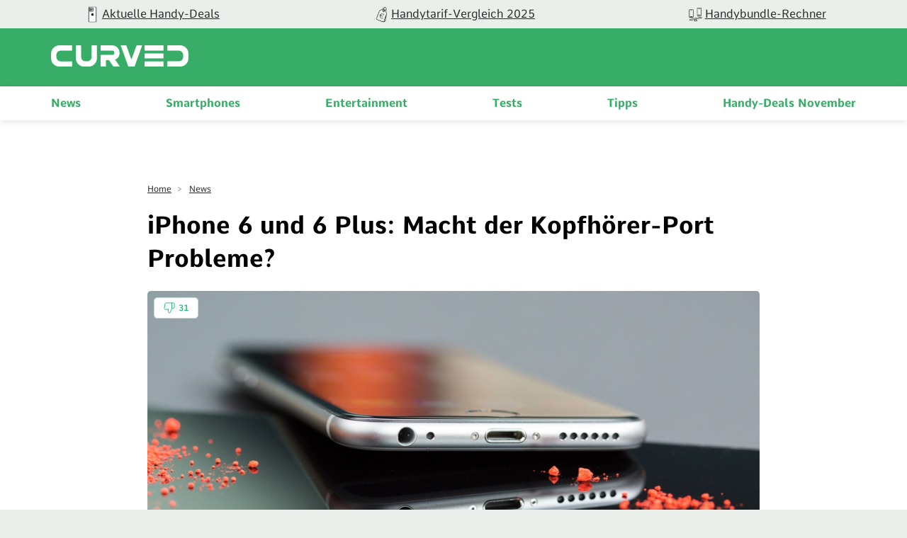

--- FILE ---
content_type: text/html; charset=utf-8
request_url: https://www.youtube-nocookie.com/embed/RnIc6_Y4irc?html5=1&amp;rel=0&amp;hd=1&amp;quality=hd720&amp;fs=1&amp;modestbranding=1&amp;rel=0&amp;color=white&amp;theme=light&amp;enablejsapi=1
body_size: 47796
content:
<!DOCTYPE html><html lang="en" dir="ltr" data-cast-api-enabled="true"><head><meta name="viewport" content="width=device-width, initial-scale=1"><script nonce="G4j_BxqqxhlW-6QmBgeZ3Q">if ('undefined' == typeof Symbol || 'undefined' == typeof Symbol.iterator) {delete Array.prototype.entries;}</script><style name="www-roboto" nonce="ZMI1CUXIPnMr4aoXfkg4ag">@font-face{font-family:'Roboto';font-style:normal;font-weight:400;font-stretch:100%;src:url(//fonts.gstatic.com/s/roboto/v48/KFO7CnqEu92Fr1ME7kSn66aGLdTylUAMa3GUBHMdazTgWw.woff2)format('woff2');unicode-range:U+0460-052F,U+1C80-1C8A,U+20B4,U+2DE0-2DFF,U+A640-A69F,U+FE2E-FE2F;}@font-face{font-family:'Roboto';font-style:normal;font-weight:400;font-stretch:100%;src:url(//fonts.gstatic.com/s/roboto/v48/KFO7CnqEu92Fr1ME7kSn66aGLdTylUAMa3iUBHMdazTgWw.woff2)format('woff2');unicode-range:U+0301,U+0400-045F,U+0490-0491,U+04B0-04B1,U+2116;}@font-face{font-family:'Roboto';font-style:normal;font-weight:400;font-stretch:100%;src:url(//fonts.gstatic.com/s/roboto/v48/KFO7CnqEu92Fr1ME7kSn66aGLdTylUAMa3CUBHMdazTgWw.woff2)format('woff2');unicode-range:U+1F00-1FFF;}@font-face{font-family:'Roboto';font-style:normal;font-weight:400;font-stretch:100%;src:url(//fonts.gstatic.com/s/roboto/v48/KFO7CnqEu92Fr1ME7kSn66aGLdTylUAMa3-UBHMdazTgWw.woff2)format('woff2');unicode-range:U+0370-0377,U+037A-037F,U+0384-038A,U+038C,U+038E-03A1,U+03A3-03FF;}@font-face{font-family:'Roboto';font-style:normal;font-weight:400;font-stretch:100%;src:url(//fonts.gstatic.com/s/roboto/v48/KFO7CnqEu92Fr1ME7kSn66aGLdTylUAMawCUBHMdazTgWw.woff2)format('woff2');unicode-range:U+0302-0303,U+0305,U+0307-0308,U+0310,U+0312,U+0315,U+031A,U+0326-0327,U+032C,U+032F-0330,U+0332-0333,U+0338,U+033A,U+0346,U+034D,U+0391-03A1,U+03A3-03A9,U+03B1-03C9,U+03D1,U+03D5-03D6,U+03F0-03F1,U+03F4-03F5,U+2016-2017,U+2034-2038,U+203C,U+2040,U+2043,U+2047,U+2050,U+2057,U+205F,U+2070-2071,U+2074-208E,U+2090-209C,U+20D0-20DC,U+20E1,U+20E5-20EF,U+2100-2112,U+2114-2115,U+2117-2121,U+2123-214F,U+2190,U+2192,U+2194-21AE,U+21B0-21E5,U+21F1-21F2,U+21F4-2211,U+2213-2214,U+2216-22FF,U+2308-230B,U+2310,U+2319,U+231C-2321,U+2336-237A,U+237C,U+2395,U+239B-23B7,U+23D0,U+23DC-23E1,U+2474-2475,U+25AF,U+25B3,U+25B7,U+25BD,U+25C1,U+25CA,U+25CC,U+25FB,U+266D-266F,U+27C0-27FF,U+2900-2AFF,U+2B0E-2B11,U+2B30-2B4C,U+2BFE,U+3030,U+FF5B,U+FF5D,U+1D400-1D7FF,U+1EE00-1EEFF;}@font-face{font-family:'Roboto';font-style:normal;font-weight:400;font-stretch:100%;src:url(//fonts.gstatic.com/s/roboto/v48/KFO7CnqEu92Fr1ME7kSn66aGLdTylUAMaxKUBHMdazTgWw.woff2)format('woff2');unicode-range:U+0001-000C,U+000E-001F,U+007F-009F,U+20DD-20E0,U+20E2-20E4,U+2150-218F,U+2190,U+2192,U+2194-2199,U+21AF,U+21E6-21F0,U+21F3,U+2218-2219,U+2299,U+22C4-22C6,U+2300-243F,U+2440-244A,U+2460-24FF,U+25A0-27BF,U+2800-28FF,U+2921-2922,U+2981,U+29BF,U+29EB,U+2B00-2BFF,U+4DC0-4DFF,U+FFF9-FFFB,U+10140-1018E,U+10190-1019C,U+101A0,U+101D0-101FD,U+102E0-102FB,U+10E60-10E7E,U+1D2C0-1D2D3,U+1D2E0-1D37F,U+1F000-1F0FF,U+1F100-1F1AD,U+1F1E6-1F1FF,U+1F30D-1F30F,U+1F315,U+1F31C,U+1F31E,U+1F320-1F32C,U+1F336,U+1F378,U+1F37D,U+1F382,U+1F393-1F39F,U+1F3A7-1F3A8,U+1F3AC-1F3AF,U+1F3C2,U+1F3C4-1F3C6,U+1F3CA-1F3CE,U+1F3D4-1F3E0,U+1F3ED,U+1F3F1-1F3F3,U+1F3F5-1F3F7,U+1F408,U+1F415,U+1F41F,U+1F426,U+1F43F,U+1F441-1F442,U+1F444,U+1F446-1F449,U+1F44C-1F44E,U+1F453,U+1F46A,U+1F47D,U+1F4A3,U+1F4B0,U+1F4B3,U+1F4B9,U+1F4BB,U+1F4BF,U+1F4C8-1F4CB,U+1F4D6,U+1F4DA,U+1F4DF,U+1F4E3-1F4E6,U+1F4EA-1F4ED,U+1F4F7,U+1F4F9-1F4FB,U+1F4FD-1F4FE,U+1F503,U+1F507-1F50B,U+1F50D,U+1F512-1F513,U+1F53E-1F54A,U+1F54F-1F5FA,U+1F610,U+1F650-1F67F,U+1F687,U+1F68D,U+1F691,U+1F694,U+1F698,U+1F6AD,U+1F6B2,U+1F6B9-1F6BA,U+1F6BC,U+1F6C6-1F6CF,U+1F6D3-1F6D7,U+1F6E0-1F6EA,U+1F6F0-1F6F3,U+1F6F7-1F6FC,U+1F700-1F7FF,U+1F800-1F80B,U+1F810-1F847,U+1F850-1F859,U+1F860-1F887,U+1F890-1F8AD,U+1F8B0-1F8BB,U+1F8C0-1F8C1,U+1F900-1F90B,U+1F93B,U+1F946,U+1F984,U+1F996,U+1F9E9,U+1FA00-1FA6F,U+1FA70-1FA7C,U+1FA80-1FA89,U+1FA8F-1FAC6,U+1FACE-1FADC,U+1FADF-1FAE9,U+1FAF0-1FAF8,U+1FB00-1FBFF;}@font-face{font-family:'Roboto';font-style:normal;font-weight:400;font-stretch:100%;src:url(//fonts.gstatic.com/s/roboto/v48/KFO7CnqEu92Fr1ME7kSn66aGLdTylUAMa3OUBHMdazTgWw.woff2)format('woff2');unicode-range:U+0102-0103,U+0110-0111,U+0128-0129,U+0168-0169,U+01A0-01A1,U+01AF-01B0,U+0300-0301,U+0303-0304,U+0308-0309,U+0323,U+0329,U+1EA0-1EF9,U+20AB;}@font-face{font-family:'Roboto';font-style:normal;font-weight:400;font-stretch:100%;src:url(//fonts.gstatic.com/s/roboto/v48/KFO7CnqEu92Fr1ME7kSn66aGLdTylUAMa3KUBHMdazTgWw.woff2)format('woff2');unicode-range:U+0100-02BA,U+02BD-02C5,U+02C7-02CC,U+02CE-02D7,U+02DD-02FF,U+0304,U+0308,U+0329,U+1D00-1DBF,U+1E00-1E9F,U+1EF2-1EFF,U+2020,U+20A0-20AB,U+20AD-20C0,U+2113,U+2C60-2C7F,U+A720-A7FF;}@font-face{font-family:'Roboto';font-style:normal;font-weight:400;font-stretch:100%;src:url(//fonts.gstatic.com/s/roboto/v48/KFO7CnqEu92Fr1ME7kSn66aGLdTylUAMa3yUBHMdazQ.woff2)format('woff2');unicode-range:U+0000-00FF,U+0131,U+0152-0153,U+02BB-02BC,U+02C6,U+02DA,U+02DC,U+0304,U+0308,U+0329,U+2000-206F,U+20AC,U+2122,U+2191,U+2193,U+2212,U+2215,U+FEFF,U+FFFD;}@font-face{font-family:'Roboto';font-style:normal;font-weight:500;font-stretch:100%;src:url(//fonts.gstatic.com/s/roboto/v48/KFO7CnqEu92Fr1ME7kSn66aGLdTylUAMa3GUBHMdazTgWw.woff2)format('woff2');unicode-range:U+0460-052F,U+1C80-1C8A,U+20B4,U+2DE0-2DFF,U+A640-A69F,U+FE2E-FE2F;}@font-face{font-family:'Roboto';font-style:normal;font-weight:500;font-stretch:100%;src:url(//fonts.gstatic.com/s/roboto/v48/KFO7CnqEu92Fr1ME7kSn66aGLdTylUAMa3iUBHMdazTgWw.woff2)format('woff2');unicode-range:U+0301,U+0400-045F,U+0490-0491,U+04B0-04B1,U+2116;}@font-face{font-family:'Roboto';font-style:normal;font-weight:500;font-stretch:100%;src:url(//fonts.gstatic.com/s/roboto/v48/KFO7CnqEu92Fr1ME7kSn66aGLdTylUAMa3CUBHMdazTgWw.woff2)format('woff2');unicode-range:U+1F00-1FFF;}@font-face{font-family:'Roboto';font-style:normal;font-weight:500;font-stretch:100%;src:url(//fonts.gstatic.com/s/roboto/v48/KFO7CnqEu92Fr1ME7kSn66aGLdTylUAMa3-UBHMdazTgWw.woff2)format('woff2');unicode-range:U+0370-0377,U+037A-037F,U+0384-038A,U+038C,U+038E-03A1,U+03A3-03FF;}@font-face{font-family:'Roboto';font-style:normal;font-weight:500;font-stretch:100%;src:url(//fonts.gstatic.com/s/roboto/v48/KFO7CnqEu92Fr1ME7kSn66aGLdTylUAMawCUBHMdazTgWw.woff2)format('woff2');unicode-range:U+0302-0303,U+0305,U+0307-0308,U+0310,U+0312,U+0315,U+031A,U+0326-0327,U+032C,U+032F-0330,U+0332-0333,U+0338,U+033A,U+0346,U+034D,U+0391-03A1,U+03A3-03A9,U+03B1-03C9,U+03D1,U+03D5-03D6,U+03F0-03F1,U+03F4-03F5,U+2016-2017,U+2034-2038,U+203C,U+2040,U+2043,U+2047,U+2050,U+2057,U+205F,U+2070-2071,U+2074-208E,U+2090-209C,U+20D0-20DC,U+20E1,U+20E5-20EF,U+2100-2112,U+2114-2115,U+2117-2121,U+2123-214F,U+2190,U+2192,U+2194-21AE,U+21B0-21E5,U+21F1-21F2,U+21F4-2211,U+2213-2214,U+2216-22FF,U+2308-230B,U+2310,U+2319,U+231C-2321,U+2336-237A,U+237C,U+2395,U+239B-23B7,U+23D0,U+23DC-23E1,U+2474-2475,U+25AF,U+25B3,U+25B7,U+25BD,U+25C1,U+25CA,U+25CC,U+25FB,U+266D-266F,U+27C0-27FF,U+2900-2AFF,U+2B0E-2B11,U+2B30-2B4C,U+2BFE,U+3030,U+FF5B,U+FF5D,U+1D400-1D7FF,U+1EE00-1EEFF;}@font-face{font-family:'Roboto';font-style:normal;font-weight:500;font-stretch:100%;src:url(//fonts.gstatic.com/s/roboto/v48/KFO7CnqEu92Fr1ME7kSn66aGLdTylUAMaxKUBHMdazTgWw.woff2)format('woff2');unicode-range:U+0001-000C,U+000E-001F,U+007F-009F,U+20DD-20E0,U+20E2-20E4,U+2150-218F,U+2190,U+2192,U+2194-2199,U+21AF,U+21E6-21F0,U+21F3,U+2218-2219,U+2299,U+22C4-22C6,U+2300-243F,U+2440-244A,U+2460-24FF,U+25A0-27BF,U+2800-28FF,U+2921-2922,U+2981,U+29BF,U+29EB,U+2B00-2BFF,U+4DC0-4DFF,U+FFF9-FFFB,U+10140-1018E,U+10190-1019C,U+101A0,U+101D0-101FD,U+102E0-102FB,U+10E60-10E7E,U+1D2C0-1D2D3,U+1D2E0-1D37F,U+1F000-1F0FF,U+1F100-1F1AD,U+1F1E6-1F1FF,U+1F30D-1F30F,U+1F315,U+1F31C,U+1F31E,U+1F320-1F32C,U+1F336,U+1F378,U+1F37D,U+1F382,U+1F393-1F39F,U+1F3A7-1F3A8,U+1F3AC-1F3AF,U+1F3C2,U+1F3C4-1F3C6,U+1F3CA-1F3CE,U+1F3D4-1F3E0,U+1F3ED,U+1F3F1-1F3F3,U+1F3F5-1F3F7,U+1F408,U+1F415,U+1F41F,U+1F426,U+1F43F,U+1F441-1F442,U+1F444,U+1F446-1F449,U+1F44C-1F44E,U+1F453,U+1F46A,U+1F47D,U+1F4A3,U+1F4B0,U+1F4B3,U+1F4B9,U+1F4BB,U+1F4BF,U+1F4C8-1F4CB,U+1F4D6,U+1F4DA,U+1F4DF,U+1F4E3-1F4E6,U+1F4EA-1F4ED,U+1F4F7,U+1F4F9-1F4FB,U+1F4FD-1F4FE,U+1F503,U+1F507-1F50B,U+1F50D,U+1F512-1F513,U+1F53E-1F54A,U+1F54F-1F5FA,U+1F610,U+1F650-1F67F,U+1F687,U+1F68D,U+1F691,U+1F694,U+1F698,U+1F6AD,U+1F6B2,U+1F6B9-1F6BA,U+1F6BC,U+1F6C6-1F6CF,U+1F6D3-1F6D7,U+1F6E0-1F6EA,U+1F6F0-1F6F3,U+1F6F7-1F6FC,U+1F700-1F7FF,U+1F800-1F80B,U+1F810-1F847,U+1F850-1F859,U+1F860-1F887,U+1F890-1F8AD,U+1F8B0-1F8BB,U+1F8C0-1F8C1,U+1F900-1F90B,U+1F93B,U+1F946,U+1F984,U+1F996,U+1F9E9,U+1FA00-1FA6F,U+1FA70-1FA7C,U+1FA80-1FA89,U+1FA8F-1FAC6,U+1FACE-1FADC,U+1FADF-1FAE9,U+1FAF0-1FAF8,U+1FB00-1FBFF;}@font-face{font-family:'Roboto';font-style:normal;font-weight:500;font-stretch:100%;src:url(//fonts.gstatic.com/s/roboto/v48/KFO7CnqEu92Fr1ME7kSn66aGLdTylUAMa3OUBHMdazTgWw.woff2)format('woff2');unicode-range:U+0102-0103,U+0110-0111,U+0128-0129,U+0168-0169,U+01A0-01A1,U+01AF-01B0,U+0300-0301,U+0303-0304,U+0308-0309,U+0323,U+0329,U+1EA0-1EF9,U+20AB;}@font-face{font-family:'Roboto';font-style:normal;font-weight:500;font-stretch:100%;src:url(//fonts.gstatic.com/s/roboto/v48/KFO7CnqEu92Fr1ME7kSn66aGLdTylUAMa3KUBHMdazTgWw.woff2)format('woff2');unicode-range:U+0100-02BA,U+02BD-02C5,U+02C7-02CC,U+02CE-02D7,U+02DD-02FF,U+0304,U+0308,U+0329,U+1D00-1DBF,U+1E00-1E9F,U+1EF2-1EFF,U+2020,U+20A0-20AB,U+20AD-20C0,U+2113,U+2C60-2C7F,U+A720-A7FF;}@font-face{font-family:'Roboto';font-style:normal;font-weight:500;font-stretch:100%;src:url(//fonts.gstatic.com/s/roboto/v48/KFO7CnqEu92Fr1ME7kSn66aGLdTylUAMa3yUBHMdazQ.woff2)format('woff2');unicode-range:U+0000-00FF,U+0131,U+0152-0153,U+02BB-02BC,U+02C6,U+02DA,U+02DC,U+0304,U+0308,U+0329,U+2000-206F,U+20AC,U+2122,U+2191,U+2193,U+2212,U+2215,U+FEFF,U+FFFD;}</style><script name="www-roboto" nonce="G4j_BxqqxhlW-6QmBgeZ3Q">if (document.fonts && document.fonts.load) {document.fonts.load("400 10pt Roboto", "E"); document.fonts.load("500 10pt Roboto", "E");}</script><link rel="stylesheet" href="/s/player/b95b0e7a/www-player.css" name="www-player" nonce="ZMI1CUXIPnMr4aoXfkg4ag"><style nonce="ZMI1CUXIPnMr4aoXfkg4ag">html {overflow: hidden;}body {font: 12px Roboto, Arial, sans-serif; background-color: #000; color: #fff; height: 100%; width: 100%; overflow: hidden; position: absolute; margin: 0; padding: 0;}#player {width: 100%; height: 100%;}h1 {text-align: center; color: #fff;}h3 {margin-top: 6px; margin-bottom: 3px;}.player-unavailable {position: absolute; top: 0; left: 0; right: 0; bottom: 0; padding: 25px; font-size: 13px; background: url(/img/meh7.png) 50% 65% no-repeat;}.player-unavailable .message {text-align: left; margin: 0 -5px 15px; padding: 0 5px 14px; border-bottom: 1px solid #888; font-size: 19px; font-weight: normal;}.player-unavailable a {color: #167ac6; text-decoration: none;}</style><script nonce="G4j_BxqqxhlW-6QmBgeZ3Q">var ytcsi={gt:function(n){n=(n||"")+"data_";return ytcsi[n]||(ytcsi[n]={tick:{},info:{},gel:{preLoggedGelInfos:[]}})},now:window.performance&&window.performance.timing&&window.performance.now&&window.performance.timing.navigationStart?function(){return window.performance.timing.navigationStart+window.performance.now()}:function(){return(new Date).getTime()},tick:function(l,t,n){var ticks=ytcsi.gt(n).tick;var v=t||ytcsi.now();if(ticks[l]){ticks["_"+l]=ticks["_"+l]||[ticks[l]];ticks["_"+l].push(v)}ticks[l]=
v},info:function(k,v,n){ytcsi.gt(n).info[k]=v},infoGel:function(p,n){ytcsi.gt(n).gel.preLoggedGelInfos.push(p)},setStart:function(t,n){ytcsi.tick("_start",t,n)}};
(function(w,d){function isGecko(){if(!w.navigator)return false;try{if(w.navigator.userAgentData&&w.navigator.userAgentData.brands&&w.navigator.userAgentData.brands.length){var brands=w.navigator.userAgentData.brands;var i=0;for(;i<brands.length;i++)if(brands[i]&&brands[i].brand==="Firefox")return true;return false}}catch(e){setTimeout(function(){throw e;})}if(!w.navigator.userAgent)return false;var ua=w.navigator.userAgent;return ua.indexOf("Gecko")>0&&ua.toLowerCase().indexOf("webkit")<0&&ua.indexOf("Edge")<
0&&ua.indexOf("Trident")<0&&ua.indexOf("MSIE")<0}ytcsi.setStart(w.performance?w.performance.timing.responseStart:null);var isPrerender=(d.visibilityState||d.webkitVisibilityState)=="prerender";var vName=!d.visibilityState&&d.webkitVisibilityState?"webkitvisibilitychange":"visibilitychange";if(isPrerender){var startTick=function(){ytcsi.setStart();d.removeEventListener(vName,startTick)};d.addEventListener(vName,startTick,false)}if(d.addEventListener)d.addEventListener(vName,function(){ytcsi.tick("vc")},
false);if(isGecko()){var isHidden=(d.visibilityState||d.webkitVisibilityState)=="hidden";if(isHidden)ytcsi.tick("vc")}var slt=function(el,t){setTimeout(function(){var n=ytcsi.now();el.loadTime=n;if(el.slt)el.slt()},t)};w.__ytRIL=function(el){if(!el.getAttribute("data-thumb"))if(w.requestAnimationFrame)w.requestAnimationFrame(function(){slt(el,0)});else slt(el,16)}})(window,document);
</script><script nonce="G4j_BxqqxhlW-6QmBgeZ3Q">var ytcfg={d:function(){return window.yt&&yt.config_||ytcfg.data_||(ytcfg.data_={})},get:function(k,o){return k in ytcfg.d()?ytcfg.d()[k]:o},set:function(){var a=arguments;if(a.length>1)ytcfg.d()[a[0]]=a[1];else{var k;for(k in a[0])ytcfg.d()[k]=a[0][k]}}};
ytcfg.set({"CLIENT_CANARY_STATE":"none","DEVICE":"cbr\u003dChrome\u0026cbrand\u003dapple\u0026cbrver\u003d131.0.0.0\u0026ceng\u003dWebKit\u0026cengver\u003d537.36\u0026cos\u003dMacintosh\u0026cosver\u003d10_15_7\u0026cplatform\u003dDESKTOP","EVENT_ID":"mJdwafWECOPflssP64mO-Ag","EXPERIMENT_FLAGS":{"ab_det_apm":true,"ab_det_el_h":true,"ab_det_em_inj":true,"ab_l_sig_st":true,"ab_l_sig_st_e":true,"action_companion_center_align_description":true,"allow_skip_networkless":true,"always_send_and_write":true,"att_web_record_metrics":true,"attmusi":true,"c3_enable_button_impression_logging":true,"c3_watch_page_component":true,"cancel_pending_navs":true,"clean_up_manual_attribution_header":true,"config_age_report_killswitch":true,"cow_optimize_idom_compat":true,"csi_config_handling_infra":true,"csi_on_gel":true,"delhi_mweb_colorful_sd":true,"delhi_mweb_colorful_sd_v2":true,"deprecate_csi_has_info":true,"deprecate_pair_servlet_enabled":true,"desktop_sparkles_light_cta_button":true,"disable_cached_masthead_data":true,"disable_child_node_auto_formatted_strings":true,"disable_log_to_visitor_layer":true,"disable_pacf_logging_for_memory_limited_tv":true,"embeds_enable_eid_enforcement_for_youtube":true,"embeds_enable_info_panel_dismissal":true,"embeds_enable_pfp_always_unbranded":true,"embeds_muted_autoplay_sound_fix":true,"embeds_serve_es6_client":true,"embeds_web_nwl_disable_nocookie":true,"embeds_web_updated_shorts_definition_fix":true,"enable_active_view_display_ad_renderer_web_home":true,"enable_ad_disclosure_banner_a11y_fix":true,"enable_chips_shelf_view_model_fully_reactive":true,"enable_client_creator_goal_ticker_bar_revamp":true,"enable_client_only_wiz_direct_reactions":true,"enable_client_sli_logging":true,"enable_client_streamz_web":true,"enable_client_ve_spec":true,"enable_cloud_save_error_popup_after_retry":true,"enable_dai_sdf_h5_preroll":true,"enable_datasync_id_header_in_web_vss_pings":true,"enable_default_mono_cta_migration_web_client":true,"enable_docked_chat_messages":true,"enable_entity_store_from_dependency_injection":true,"enable_inline_muted_playback_on_web_search":true,"enable_inline_muted_playback_on_web_search_for_vdc":true,"enable_inline_muted_playback_on_web_search_for_vdcb":true,"enable_is_mini_app_page_active_bugfix":true,"enable_logging_first_user_action_after_game_ready":true,"enable_ltc_param_fetch_from_innertube":true,"enable_masthead_mweb_padding_fix":true,"enable_menu_renderer_button_in_mweb_hclr":true,"enable_mini_app_command_handler_mweb_fix":true,"enable_mini_app_iframe_loaded_logging":true,"enable_mini_guide_downloads_item":true,"enable_mixed_direction_formatted_strings":true,"enable_mweb_livestream_ui_update":true,"enable_mweb_new_caption_language_picker":true,"enable_names_handles_account_switcher":true,"enable_network_request_logging_on_game_events":true,"enable_new_paid_product_placement":true,"enable_obtaining_ppn_query_param":true,"enable_open_in_new_tab_icon_for_short_dr_for_desktop_search":true,"enable_open_yt_content":true,"enable_origin_query_parameter_bugfix":true,"enable_pause_ads_on_ytv_html5":true,"enable_payments_purchase_manager":true,"enable_pdp_icon_prefetch":true,"enable_pl_r_si_fa":true,"enable_place_pivot_url":true,"enable_playable_a11y_label_with_badge_text":true,"enable_pv_screen_modern_text":true,"enable_removing_navbar_title_on_hashtag_page_mweb":true,"enable_resetting_scroll_position_on_flow_change":true,"enable_rta_manager":true,"enable_sdf_companion_h5":true,"enable_sdf_dai_h5_midroll":true,"enable_sdf_h5_endemic_mid_post_roll":true,"enable_sdf_on_h5_unplugged_vod_midroll":true,"enable_sdf_shorts_player_bytes_h5":true,"enable_sdk_performance_network_logging":true,"enable_sending_unwrapped_game_audio_as_serialized_metadata":true,"enable_sfv_effect_pivot_url":true,"enable_shorts_new_carousel":true,"enable_skip_ad_guidance_prompt":true,"enable_skippable_ads_for_unplugged_ad_pod":true,"enable_smearing_expansion_dai":true,"enable_third_party_info":true,"enable_time_out_messages":true,"enable_timeline_view_modern_transcript_fe":true,"enable_video_display_compact_button_group_for_desktop_search":true,"enable_web_home_top_landscape_image_layout_level_click":true,"enable_web_tiered_gel":true,"enable_window_constrained_buy_flow_dialog":true,"enable_wiz_queue_effect_and_on_init_initial_runs":true,"enable_ypc_spinners":true,"enable_yt_ata_iframe_authuser":true,"export_networkless_options":true,"export_player_version_to_ytconfig":true,"fill_single_video_with_notify_to_lasr":true,"fix_ad_miniplayer_controls_rendering":true,"fix_ads_tracking_for_swf_config_deprecation_mweb":true,"h5_companion_enable_adcpn_macro_substitution_for_click_pings":true,"h5_inplayer_enable_adcpn_macro_substitution_for_click_pings":true,"h5_reset_cache_and_filter_before_update_masthead":true,"hide_channel_creation_title_for_mweb":true,"high_ccv_client_side_caching_h5":true,"html5_log_trigger_events_with_debug_data":true,"html5_ssdai_enable_media_end_cue_range":true,"il_attach_cache_limit":true,"il_use_view_model_logging_context":true,"is_browser_support_for_webcam_streaming":true,"json_condensed_response":true,"kev_adb_pg":true,"kevlar_gel_error_routing":true,"kevlar_watch_cinematics":true,"live_chat_enable_controller_extraction":true,"live_chat_enable_rta_manager":true,"live_chat_increased_min_height":true,"log_click_with_layer_from_element_in_command_handler":true,"log_errors_through_nwl_on_retry":true,"mdx_enable_privacy_disclosure_ui":true,"mdx_load_cast_api_bootstrap_script":true,"medium_progress_bar_modification":true,"migrate_remaining_web_ad_badges_to_innertube":true,"mobile_account_menu_refresh":true,"mweb_a11y_enable_player_controls_invisible_toggle":true,"mweb_account_linking_noapp":true,"mweb_after_render_to_scheduler":true,"mweb_allow_modern_search_suggest_behavior":true,"mweb_animated_actions":true,"mweb_app_upsell_button_direct_to_app":true,"mweb_big_progress_bar":true,"mweb_c3_disable_carve_out":true,"mweb_c3_disable_carve_out_keep_external_links":true,"mweb_c3_enable_adaptive_signals":true,"mweb_c3_endscreen":true,"mweb_c3_endscreen_v2":true,"mweb_c3_library_page_enable_recent_shelf":true,"mweb_c3_remove_web_navigation_endpoint_data":true,"mweb_c3_use_canonical_from_player_response":true,"mweb_cinematic_watch":true,"mweb_command_handler":true,"mweb_delay_watch_initial_data":true,"mweb_disable_searchbar_scroll":true,"mweb_enable_fine_scrubbing_for_recs":true,"mweb_enable_keto_batch_player_fullscreen":true,"mweb_enable_keto_batch_player_progress_bar":true,"mweb_enable_keto_batch_player_tooltips":true,"mweb_enable_lockup_view_model_for_ucp":true,"mweb_enable_mix_panel_title_metadata":true,"mweb_enable_more_drawer":true,"mweb_enable_optional_fullscreen_landscape_locking":true,"mweb_enable_overlay_touch_manager":true,"mweb_enable_premium_carve_out_fix":true,"mweb_enable_refresh_detection":true,"mweb_enable_search_imp":true,"mweb_enable_sequence_signal":true,"mweb_enable_shorts_pivot_button":true,"mweb_enable_shorts_video_preload":true,"mweb_enable_skippables_on_jio_phone":true,"mweb_enable_storyboards":true,"mweb_enable_two_line_title_on_shorts":true,"mweb_enable_varispeed_controller":true,"mweb_enable_warm_channel_requests":true,"mweb_enable_watch_feed_infinite_scroll":true,"mweb_enable_wrapped_unplugged_pause_membership_dialog_renderer":true,"mweb_filter_video_format_in_webfe":true,"mweb_fix_livestream_seeking":true,"mweb_fix_monitor_visibility_after_render":true,"mweb_fix_section_list_continuation_item_renderers":true,"mweb_force_ios_fallback_to_native_control":true,"mweb_fp_auto_fullscreen":true,"mweb_fullscreen_controls":true,"mweb_fullscreen_controls_action_buttons":true,"mweb_fullscreen_watch_system":true,"mweb_home_reactive_shorts":true,"mweb_innertube_search_command":true,"mweb_kaios_enable_autoplay_switch_view_model":true,"mweb_lang_in_html":true,"mweb_like_button_synced_with_entities":true,"mweb_logo_use_home_page_ve":true,"mweb_module_decoration":true,"mweb_native_control_in_faux_fullscreen_shared":true,"mweb_panel_container_inert":true,"mweb_player_control_on_hover":true,"mweb_player_delhi_dtts":true,"mweb_player_settings_use_bottom_sheet":true,"mweb_player_show_previous_next_buttons_in_playlist":true,"mweb_player_skip_no_op_state_changes":true,"mweb_player_user_select_none":true,"mweb_playlist_engagement_panel":true,"mweb_progress_bar_seek_on_mouse_click":true,"mweb_pull_2_full":true,"mweb_pull_2_full_enable_touch_handlers":true,"mweb_schedule_warm_watch_response":true,"mweb_searchbox_legacy_navigation":true,"mweb_see_fewer_shorts":true,"mweb_sheets_ui_refresh":true,"mweb_shorts_comments_panel_id_change":true,"mweb_shorts_early_continuation":true,"mweb_show_ios_smart_banner":true,"mweb_show_sign_in_button_from_header":true,"mweb_use_server_url_on_startup":true,"mweb_watch_captions_enable_auto_translate":true,"mweb_watch_captions_set_default_size":true,"mweb_watch_stop_scheduler_on_player_response":true,"mweb_watchfeed_big_thumbnails":true,"mweb_yt_searchbox":true,"networkless_logging":true,"no_client_ve_attach_unless_shown":true,"nwl_send_from_memory_when_online":true,"pageid_as_header_web":true,"playback_settings_use_switch_menu":true,"player_controls_autonav_fix":true,"player_controls_skip_double_signal_update":true,"polymer_bad_build_labels":true,"polymer_verifiy_app_state":true,"qoe_send_and_write":true,"remove_chevron_from_ad_disclosure_banner_h5":true,"remove_masthead_channel_banner_on_refresh":true,"remove_slot_id_exited_trigger_for_dai_in_player_slot_expire":true,"replace_client_url_parsing_with_server_signal":true,"service_worker_enabled":true,"service_worker_push_enabled":true,"service_worker_push_home_page_prompt":true,"service_worker_push_watch_page_prompt":true,"shell_load_gcf":true,"shorten_initial_gel_batch_timeout":true,"should_use_yt_voice_endpoint_in_kaios":true,"skip_invalid_ytcsi_ticks":true,"skip_setting_info_in_csi_data_object":true,"smarter_ve_dedupping":true,"speedmaster_no_seek":true,"start_client_gcf_mweb":true,"stop_handling_click_for_non_rendering_overlay_layout":true,"suppress_error_204_logging":true,"synced_panel_scrolling_controller":true,"use_event_time_ms_header":true,"use_fifo_for_networkless":true,"use_player_abuse_bg_library":true,"use_request_time_ms_header":true,"use_session_based_sampling":true,"use_thumbnail_overlay_time_status_renderer_for_live_badge":true,"use_ts_visibilitylogger":true,"vss_final_ping_send_and_write":true,"vss_playback_use_send_and_write":true,"web_adaptive_repeat_ase":true,"web_always_load_chat_support":true,"web_animated_like":true,"web_api_url":true,"web_attributed_string_deep_equal_bugfix":true,"web_autonav_allow_off_by_default":true,"web_button_vm_refactor_disabled":true,"web_c3_log_app_init_finish":true,"web_csi_action_sampling_enabled":true,"web_dedupe_ve_grafting":true,"web_disable_backdrop_filter":true,"web_enable_ab_rsp_cl":true,"web_enable_course_icon_update":true,"web_enable_error_204":true,"web_enable_horizontal_video_attributes_section":true,"web_fix_segmented_like_dislike_undefined":true,"web_gcf_hashes_innertube":true,"web_gel_timeout_cap":true,"web_metadata_carousel_elref_bugfix":true,"web_parent_target_for_sheets":true,"web_persist_server_autonav_state_on_client":true,"web_playback_associated_log_ctt":true,"web_playback_associated_ve":true,"web_prefetch_preload_video":true,"web_progress_bar_draggable":true,"web_resizable_advertiser_banner_on_masthead_safari_fix":true,"web_scheduler_auto_init":true,"web_shorts_just_watched_on_channel_and_pivot_study":true,"web_shorts_just_watched_overlay":true,"web_shorts_pivot_button_view_model_reactive":true,"web_update_panel_visibility_logging_fix":true,"web_video_attribute_view_model_a11y_fix":true,"web_watch_controls_state_signals":true,"web_wiz_attributed_string":true,"web_yt_config_context":true,"webfe_mweb_watch_microdata":true,"webfe_watch_shorts_canonical_url_fix":true,"webpo_exit_on_net_err":true,"wiz_diff_overwritable":true,"wiz_memoize_stamper_items":true,"woffle_used_state_report":true,"wpo_gel_strz":true,"ytcp_paper_tooltip_use_scoped_owner_root":true,"H5_async_logging_delay_ms":30000.0,"attention_logging_scroll_throttle":500.0,"autoplay_pause_by_lact_sampling_fraction":0.0,"cinematic_watch_effect_opacity":0.4,"log_window_onerror_fraction":0.1,"speedmaster_playback_rate":2.0,"tv_pacf_logging_sample_rate":0.01,"web_attention_logging_scroll_throttle":500.0,"web_load_prediction_threshold":0.1,"web_navigation_prediction_threshold":0.1,"web_pbj_log_warning_rate":0.0,"web_system_health_fraction":0.01,"ytidb_transaction_ended_event_rate_limit":0.02,"active_time_update_interval_ms":10000,"att_init_delay":500,"autoplay_pause_by_lact_sec":0,"botguard_async_snapshot_timeout_ms":3000,"check_navigator_accuracy_timeout_ms":0,"cinematic_watch_css_filter_blur_strength":40,"cinematic_watch_fade_out_duration":500,"close_webview_delay_ms":100,"cloud_save_game_data_rate_limit_ms":3000,"compression_disable_point":10,"custom_active_view_tos_timeout_ms":3600000,"embeds_widget_poll_interval_ms":0,"gel_min_batch_size":3,"gel_queue_timeout_max_ms":60000,"get_async_timeout_ms":60000,"hide_cta_for_home_web_video_ads_animate_in_time":2,"html5_byterate_soft_cap":0,"initial_gel_batch_timeout":2000,"max_body_size_to_compress":500000,"max_prefetch_window_sec_for_livestream_optimization":10,"min_prefetch_offset_sec_for_livestream_optimization":20,"mini_app_container_iframe_src_update_delay_ms":0,"multiple_preview_news_duration_time":11000,"mweb_c3_toast_duration_ms":5000,"mweb_deep_link_fallback_timeout_ms":10000,"mweb_delay_response_received_actions":100,"mweb_fp_dpad_rate_limit_ms":0,"mweb_fp_dpad_watch_title_clamp_lines":0,"mweb_history_manager_cache_size":100,"mweb_ios_fullscreen_playback_transition_delay_ms":500,"mweb_ios_fullscreen_system_pause_epilson_ms":0,"mweb_override_response_store_expiration_ms":0,"mweb_shorts_early_continuation_trigger_threshold":4,"mweb_w2w_max_age_seconds":0,"mweb_watch_captions_default_size":2,"neon_dark_launch_gradient_count":0,"network_polling_interval":30000,"play_click_interval_ms":30000,"play_ping_interval_ms":10000,"prefetch_comments_ms_after_video":0,"send_config_hash_timer":0,"service_worker_push_logged_out_prompt_watches":-1,"service_worker_push_prompt_cap":-1,"service_worker_push_prompt_delay_microseconds":3888000000000,"show_mini_app_ad_frequency_cap_ms":300000,"slow_compressions_before_abandon_count":4,"speedmaster_cancellation_movement_dp":10,"speedmaster_touch_activation_ms":500,"web_attention_logging_throttle":500,"web_foreground_heartbeat_interval_ms":28000,"web_gel_debounce_ms":10000,"web_logging_max_batch":100,"web_max_tracing_events":50,"web_tracing_session_replay":0,"wil_icon_max_concurrent_fetches":9999,"ytidb_remake_db_retries":3,"ytidb_reopen_db_retries":3,"WebClientReleaseProcessCritical__youtube_embeds_client_version_override":"","WebClientReleaseProcessCritical__youtube_embeds_web_client_version_override":"","WebClientReleaseProcessCritical__youtube_mweb_client_version_override":"","debug_forced_internalcountrycode":"","embeds_web_synth_ch_headers_banned_urls_regex":"","enable_web_media_service":"DISABLED","il_payload_scraping":"","live_chat_unicode_emoji_json_url":"https://www.gstatic.com/youtube/img/emojis/emojis-svg-9.json","mweb_deep_link_feature_tag_suffix":"11268432","mweb_enable_shorts_innertube_player_prefetch_trigger":"NONE","mweb_fp_dpad":"home,search,browse,channel,create_channel,experiments,settings,trending,oops,404,paid_memberships,sponsorship,premium,shorts","mweb_fp_dpad_linear_navigation":"","mweb_fp_dpad_linear_navigation_visitor":"","mweb_fp_dpad_visitor":"","mweb_preload_video_by_player_vars":"","mweb_sign_in_button_style":"STYLE_SUGGESTIVE_AVATAR","place_pivot_triggering_container_alternate":"","place_pivot_triggering_counterfactual_container_alternate":"","search_ui_mweb_searchbar_restyle":"DEFAULT","service_worker_push_force_notification_prompt_tag":"1","service_worker_scope":"/","suggest_exp_str":"","web_client_version_override":"","kevlar_command_handler_command_banlist":[],"mini_app_ids_without_game_ready":["UgkxHHtsak1SC8mRGHMZewc4HzeAY3yhPPmJ","Ugkx7OgzFqE6z_5Mtf4YsotGfQNII1DF_RBm"],"web_op_signal_type_banlist":[],"web_tracing_enabled_spans":["event","command"]},"GAPI_HINT_PARAMS":"m;/_/scs/abc-static/_/js/k\u003dgapi.gapi.en.FZb77tO2YW4.O/d\u003d1/rs\u003dAHpOoo8lqavmo6ayfVxZovyDiP6g3TOVSQ/m\u003d__features__","GAPI_HOST":"https://apis.google.com","GAPI_LOCALE":"en_US","GL":"US","HL":"en","HTML_DIR":"ltr","HTML_LANG":"en","INNERTUBE_API_KEY":"AIzaSyAO_FJ2SlqU8Q4STEHLGCilw_Y9_11qcW8","INNERTUBE_API_VERSION":"v1","INNERTUBE_CLIENT_NAME":"WEB_EMBEDDED_PLAYER","INNERTUBE_CLIENT_VERSION":"1.20260116.01.00","INNERTUBE_CONTEXT":{"client":{"hl":"en","gl":"US","remoteHost":"18.191.115.232","deviceMake":"Apple","deviceModel":"","visitorData":"[base64]%3D%3D","userAgent":"Mozilla/5.0 (Macintosh; Intel Mac OS X 10_15_7) AppleWebKit/537.36 (KHTML, like Gecko) Chrome/131.0.0.0 Safari/537.36; ClaudeBot/1.0; +claudebot@anthropic.com),gzip(gfe)","clientName":"WEB_EMBEDDED_PLAYER","clientVersion":"1.20260116.01.00","osName":"Macintosh","osVersion":"10_15_7","originalUrl":"https://www.youtube-nocookie.com/embed/RnIc6_Y4irc?html5\u003d1\u0026amp%3Brel\u003d0\u0026amp%3Bhd\u003d1\u0026amp%3Bquality\u003dhd720\u0026amp%3Bfs\u003d1\u0026amp%3Bmodestbranding\u003d1\u0026amp%3Brel\u003d0\u0026amp%3Bcolor\u003dwhite\u0026amp%3Btheme\u003dlight\u0026amp%3Benablejsapi\u003d1","platform":"DESKTOP","clientFormFactor":"UNKNOWN_FORM_FACTOR","configInfo":{"appInstallData":"[base64]%3D%3D"},"browserName":"Chrome","browserVersion":"131.0.0.0","acceptHeader":"text/html,application/xhtml+xml,application/xml;q\u003d0.9,image/webp,image/apng,*/*;q\u003d0.8,application/signed-exchange;v\u003db3;q\u003d0.9","deviceExperimentId":"ChxOelU1Tnpjek9USTFNRFkwTWpNek56RXhOdz09EJivwssGGJivwssG","rolloutToken":"CIiHwcPNw8yUCBCQxJSppJySAxiQxJSppJySAw%3D%3D"},"user":{"lockedSafetyMode":false},"request":{"useSsl":true},"clickTracking":{"clickTrackingParams":"IhMI9bCUqaSckgMV469lAx3rhAOP"},"thirdParty":{"embeddedPlayerContext":{"embeddedPlayerEncryptedContext":"[base64]","ancestorOriginsSupported":false}}},"INNERTUBE_CONTEXT_CLIENT_NAME":56,"INNERTUBE_CONTEXT_CLIENT_VERSION":"1.20260116.01.00","INNERTUBE_CONTEXT_GL":"US","INNERTUBE_CONTEXT_HL":"en","LATEST_ECATCHER_SERVICE_TRACKING_PARAMS":{"client.name":"WEB_EMBEDDED_PLAYER","client.jsfeat":"2021"},"LOGGED_IN":false,"PAGE_BUILD_LABEL":"youtube.embeds.web_20260116_01_RC00","PAGE_CL":856990104,"SERVER_NAME":"WebFE","VISITOR_DATA":"[base64]%3D%3D","WEB_PLAYER_CONTEXT_CONFIGS":{"WEB_PLAYER_CONTEXT_CONFIG_ID_EMBEDDED_PLAYER":{"rootElementId":"movie_player","jsUrl":"/s/player/b95b0e7a/player_ias.vflset/en_US/base.js","cssUrl":"/s/player/b95b0e7a/www-player.css","contextId":"WEB_PLAYER_CONTEXT_CONFIG_ID_EMBEDDED_PLAYER","eventLabel":"embedded","contentRegion":"US","hl":"en_US","hostLanguage":"en","innertubeApiKey":"AIzaSyAO_FJ2SlqU8Q4STEHLGCilw_Y9_11qcW8","innertubeApiVersion":"v1","innertubeContextClientVersion":"1.20260116.01.00","disableRelatedVideos":true,"device":{"brand":"apple","model":"","browser":"Chrome","browserVersion":"131.0.0.0","os":"Macintosh","osVersion":"10_15_7","platform":"DESKTOP","interfaceName":"WEB_EMBEDDED_PLAYER","interfaceVersion":"1.20260116.01.00"},"serializedExperimentIds":"24004644,51010235,51063643,51098299,51204329,51222973,51340662,51349914,51353393,51366423,51372681,51389629,51404808,51404810,51484222,51490331,51500051,51505436,51530495,51534669,51560386,51565116,51566373,51578633,51583567,51583821,51585555,51586118,51605258,51605395,51609829,51611457,51615068,51620867,51621065,51622845,51626155,51632249,51635954,51637029,51638932,51648336,51653718,51656216,51666850,51672162,51681662,51683502,51684301,51684307,51691590,51693511,51693995,51696107,51696619,51697032,51700777,51705183,51709242,51711227,51711298,51712601,51713176,51713237,51714463,51715040,51719411,51719628,51724105,51735449,51737133,51738919,51741220,51742830,51742878,51743155,51744562","serializedExperimentFlags":"H5_async_logging_delay_ms\u003d30000.0\u0026PlayerWeb__h5_enable_advisory_rating_restrictions\u003dtrue\u0026a11y_h5_associate_survey_question\u003dtrue\u0026ab_det_apm\u003dtrue\u0026ab_det_el_h\u003dtrue\u0026ab_det_em_inj\u003dtrue\u0026ab_l_sig_st\u003dtrue\u0026ab_l_sig_st_e\u003dtrue\u0026action_companion_center_align_description\u003dtrue\u0026ad_pod_disable_companion_persist_ads_quality\u003dtrue\u0026add_stmp_logs_for_voice_boost\u003dtrue\u0026allow_autohide_on_paused_videos\u003dtrue\u0026allow_drm_override\u003dtrue\u0026allow_live_autoplay\u003dtrue\u0026allow_poltergust_autoplay\u003dtrue\u0026allow_skip_networkless\u003dtrue\u0026allow_vp9_1080p_mq_enc\u003dtrue\u0026always_cache_redirect_endpoint\u003dtrue\u0026always_send_and_write\u003dtrue\u0026annotation_module_vast_cards_load_logging_fraction\u003d0.0\u0026assign_drm_family_by_format\u003dtrue\u0026att_web_record_metrics\u003dtrue\u0026attention_logging_scroll_throttle\u003d500.0\u0026attmusi\u003dtrue\u0026autoplay_time\u003d10000\u0026autoplay_time_for_fullscreen\u003d-1\u0026autoplay_time_for_music_content\u003d-1\u0026bg_vm_reinit_threshold\u003d7200000\u0026blocked_packages_for_sps\u003d[]\u0026botguard_async_snapshot_timeout_ms\u003d3000\u0026captions_url_add_ei\u003dtrue\u0026check_navigator_accuracy_timeout_ms\u003d0\u0026clean_up_manual_attribution_header\u003dtrue\u0026compression_disable_point\u003d10\u0026cow_optimize_idom_compat\u003dtrue\u0026csi_config_handling_infra\u003dtrue\u0026csi_on_gel\u003dtrue\u0026custom_active_view_tos_timeout_ms\u003d3600000\u0026dash_manifest_version\u003d5\u0026debug_bandaid_hostname\u003d\u0026debug_bandaid_port\u003d0\u0026debug_sherlog_username\u003d\u0026delhi_fast_follow_autonav_toggle\u003dtrue\u0026delhi_modern_player_default_thumbnail_percentage\u003d0.0\u0026delhi_modern_player_faster_autohide_delay_ms\u003d2000\u0026delhi_modern_player_pause_thumbnail_percentage\u003d0.6\u0026delhi_modern_web_player_blending_mode\u003d\u0026delhi_modern_web_player_disable_frosted_glass\u003dtrue\u0026delhi_modern_web_player_horizontal_volume_controls\u003dtrue\u0026delhi_modern_web_player_lhs_volume_controls\u003dtrue\u0026delhi_modern_web_player_responsive_compact_controls_threshold\u003d0\u0026deprecate_22\u003dtrue\u0026deprecate_csi_has_info\u003dtrue\u0026deprecate_delay_ping\u003dtrue\u0026deprecate_pair_servlet_enabled\u003dtrue\u0026desktop_sparkles_light_cta_button\u003dtrue\u0026disable_av1_setting\u003dtrue\u0026disable_branding_context\u003dtrue\u0026disable_cached_masthead_data\u003dtrue\u0026disable_channel_id_check_for_suspended_channels\u003dtrue\u0026disable_child_node_auto_formatted_strings\u003dtrue\u0026disable_lifa_for_supex_users\u003dtrue\u0026disable_log_to_visitor_layer\u003dtrue\u0026disable_mdx_connection_in_mdx_module_for_music_web\u003dtrue\u0026disable_pacf_logging_for_memory_limited_tv\u003dtrue\u0026disable_reduced_fullscreen_autoplay_countdown_for_minors\u003dtrue\u0026disable_reel_item_watch_format_filtering\u003dtrue\u0026disable_threegpp_progressive_formats\u003dtrue\u0026disable_touch_events_on_skip_button\u003dtrue\u0026edge_encryption_fill_primary_key_version\u003dtrue\u0026embeds_enable_info_panel_dismissal\u003dtrue\u0026embeds_enable_move_set_center_crop_to_public\u003dtrue\u0026embeds_enable_per_video_embed_config\u003dtrue\u0026embeds_enable_pfp_always_unbranded\u003dtrue\u0026embeds_web_lite_mode\u003d1\u0026embeds_web_nwl_disable_nocookie\u003dtrue\u0026embeds_web_synth_ch_headers_banned_urls_regex\u003d\u0026enable_active_view_display_ad_renderer_web_home\u003dtrue\u0026enable_active_view_lr_shorts_video\u003dtrue\u0026enable_active_view_web_shorts_video\u003dtrue\u0026enable_ad_cpn_macro_substitution_for_click_pings\u003dtrue\u0026enable_ad_disclosure_banner_a11y_fix\u003dtrue\u0026enable_app_promo_endcap_eml_on_tablet\u003dtrue\u0026enable_batched_cross_device_pings_in_gel_fanout\u003dtrue\u0026enable_cast_for_web_unplugged\u003dtrue\u0026enable_cast_on_music_web\u003dtrue\u0026enable_cipher_for_manifest_urls\u003dtrue\u0026enable_cleanup_masthead_autoplay_hack_fix\u003dtrue\u0026enable_client_creator_goal_ticker_bar_revamp\u003dtrue\u0026enable_client_only_wiz_direct_reactions\u003dtrue\u0026enable_client_page_id_header_for_first_party_pings\u003dtrue\u0026enable_client_sli_logging\u003dtrue\u0026enable_client_ve_spec\u003dtrue\u0026enable_cta_banner_on_unplugged_lr\u003dtrue\u0026enable_custom_playhead_parsing\u003dtrue\u0026enable_dai_sdf_h5_preroll\u003dtrue\u0026enable_datasync_id_header_in_web_vss_pings\u003dtrue\u0026enable_default_mono_cta_migration_web_client\u003dtrue\u0026enable_dsa_ad_badge_for_action_endcap_on_android\u003dtrue\u0026enable_dsa_ad_badge_for_action_endcap_on_ios\u003dtrue\u0026enable_entity_store_from_dependency_injection\u003dtrue\u0026enable_error_corrections_infocard_web_client\u003dtrue\u0026enable_error_corrections_infocards_icon_web\u003dtrue\u0026enable_inline_muted_playback_on_web_search\u003dtrue\u0026enable_inline_muted_playback_on_web_search_for_vdc\u003dtrue\u0026enable_inline_muted_playback_on_web_search_for_vdcb\u003dtrue\u0026enable_kabuki_comments_on_shorts\u003ddisabled\u0026enable_ltc_param_fetch_from_innertube\u003dtrue\u0026enable_mixed_direction_formatted_strings\u003dtrue\u0026enable_modern_skip_button_on_web\u003dtrue\u0026enable_mweb_livestream_ui_update\u003dtrue\u0026enable_new_paid_product_placement\u003dtrue\u0026enable_open_in_new_tab_icon_for_short_dr_for_desktop_search\u003dtrue\u0026enable_out_of_stock_text_all_surfaces\u003dtrue\u0026enable_paid_content_overlay_bugfix\u003dtrue\u0026enable_pause_ads_on_ytv_html5\u003dtrue\u0026enable_pl_r_si_fa\u003dtrue\u0026enable_policy_based_hqa_filter_in_watch_server\u003dtrue\u0026enable_progres_commands_lr_feeds\u003dtrue\u0026enable_progress_commands_lr_shorts\u003dtrue\u0026enable_publishing_region_param_in_sus\u003dtrue\u0026enable_pv_screen_modern_text\u003dtrue\u0026enable_rpr_token_on_ltl_lookup\u003dtrue\u0026enable_sdf_companion_h5\u003dtrue\u0026enable_sdf_dai_h5_midroll\u003dtrue\u0026enable_sdf_h5_endemic_mid_post_roll\u003dtrue\u0026enable_sdf_on_h5_unplugged_vod_midroll\u003dtrue\u0026enable_sdf_shorts_player_bytes_h5\u003dtrue\u0026enable_server_driven_abr\u003dtrue\u0026enable_server_driven_abr_for_backgroundable\u003dtrue\u0026enable_server_driven_abr_url_generation\u003dtrue\u0026enable_server_driven_readahead\u003dtrue\u0026enable_skip_ad_guidance_prompt\u003dtrue\u0026enable_skip_to_next_messaging\u003dtrue\u0026enable_skippable_ads_for_unplugged_ad_pod\u003dtrue\u0026enable_smart_skip_player_controls_shown_on_web\u003dtrue\u0026enable_smart_skip_player_controls_shown_on_web_increased_triggering_sensitivity\u003dtrue\u0026enable_smart_skip_speedmaster_on_web\u003dtrue\u0026enable_smearing_expansion_dai\u003dtrue\u0026enable_split_screen_ad_baseline_experience_endemic_live_h5\u003dtrue\u0026enable_third_party_info\u003dtrue\u0026enable_to_call_playready_backend_directly\u003dtrue\u0026enable_unified_action_endcap_on_web\u003dtrue\u0026enable_video_display_compact_button_group_for_desktop_search\u003dtrue\u0026enable_voice_boost_feature\u003dtrue\u0026enable_vp9_appletv5_on_server\u003dtrue\u0026enable_watch_server_rejected_formats_logging\u003dtrue\u0026enable_web_home_top_landscape_image_layout_level_click\u003dtrue\u0026enable_web_media_session_metadata_fix\u003dtrue\u0026enable_web_premium_varispeed_upsell\u003dtrue\u0026enable_web_tiered_gel\u003dtrue\u0026enable_wiz_queue_effect_and_on_init_initial_runs\u003dtrue\u0026enable_yt_ata_iframe_authuser\u003dtrue\u0026enable_ytv_csdai_vp9\u003dtrue\u0026export_networkless_options\u003dtrue\u0026export_player_version_to_ytconfig\u003dtrue\u0026fill_live_request_config_in_ustreamer_config\u003dtrue\u0026fill_single_video_with_notify_to_lasr\u003dtrue\u0026filter_vb_without_non_vb_equivalents\u003dtrue\u0026filter_vp9_for_live_dai\u003dtrue\u0026fix_ad_miniplayer_controls_rendering\u003dtrue\u0026fix_ads_tracking_for_swf_config_deprecation_mweb\u003dtrue\u0026fix_h5_toggle_button_a11y\u003dtrue\u0026fix_survey_color_contrast_on_destop\u003dtrue\u0026fix_toggle_button_role_for_ad_components\u003dtrue\u0026fresca_polling_delay_override\u003d0\u0026gab_return_sabr_ssdai_config\u003dtrue\u0026gel_min_batch_size\u003d3\u0026gel_queue_timeout_max_ms\u003d60000\u0026gvi_channel_client_screen\u003dtrue\u0026h5_companion_enable_adcpn_macro_substitution_for_click_pings\u003dtrue\u0026h5_enable_ad_mbs\u003dtrue\u0026h5_inplayer_enable_adcpn_macro_substitution_for_click_pings\u003dtrue\u0026h5_reset_cache_and_filter_before_update_masthead\u003dtrue\u0026heatseeker_decoration_threshold\u003d0.0\u0026hfr_dropped_framerate_fallback_threshold\u003d0\u0026hide_cta_for_home_web_video_ads_animate_in_time\u003d2\u0026high_ccv_client_side_caching_h5\u003dtrue\u0026hls_use_new_codecs_string_api\u003dtrue\u0026html5_ad_timeout_ms\u003d0\u0026html5_adaptation_step_count\u003d0\u0026html5_ads_preroll_lock_timeout_delay_ms\u003d15000\u0026html5_allow_multiview_tile_preload\u003dtrue\u0026html5_allow_preloading_with_idle_only_network_for_sabr\u003dtrue\u0026html5_allow_video_keyframe_without_audio\u003dtrue\u0026html5_apply_constraints_in_client_for_sabr\u003dtrue\u0026html5_apply_min_failures\u003dtrue\u0026html5_apply_start_time_within_ads_for_ssdai_transitions\u003dtrue\u0026html5_atr_disable_force_fallback\u003dtrue\u0026html5_att_playback_timeout_ms\u003d30000\u0026html5_attach_num_random_bytes_to_bandaid\u003d0\u0026html5_attach_po_token_to_bandaid\u003dtrue\u0026html5_autonav_cap_idle_secs\u003d0\u0026html5_autonav_quality_cap\u003d720\u0026html5_autoplay_default_quality_cap\u003d0\u0026html5_auxiliary_estimate_weight\u003d0.0\u0026html5_av1_ordinal_cap\u003d0\u0026html5_bandaid_attach_content_po_token\u003dtrue\u0026html5_block_pip_safari_delay\u003d0\u0026html5_bypass_contention_secs\u003d0.0\u0026html5_byterate_soft_cap\u003d0\u0026html5_check_for_idle_network_interval_ms\u003d1000\u0026html5_chipset_soft_cap\u003d8192\u0026html5_clamp_invalid_seek_to_min_seekable_time\u003dtrue\u0026html5_consume_all_buffered_bytes_one_poll\u003dtrue\u0026html5_continuous_goodput_probe_interval_ms\u003d0\u0026html5_d6de4_cloud_project_number\u003d868618676952\u0026html5_d6de4_defer_timeout_ms\u003d0\u0026html5_debug_data_log_probability\u003d0.0\u0026html5_decode_to_texture_cap\u003dtrue\u0026html5_default_ad_gain\u003d0.5\u0026html5_default_av1_threshold\u003d0\u0026html5_default_quality_cap\u003d0\u0026html5_defer_fetch_att_ms\u003d0\u0026html5_delayed_retry_count\u003d1\u0026html5_delayed_retry_delay_ms\u003d5000\u0026html5_deprecate_adservice\u003dtrue\u0026html5_deprecate_manifestful_fallback\u003dtrue\u0026html5_deprecate_video_tag_pool\u003dtrue\u0026html5_desktop_vr180_allow_panning\u003dtrue\u0026html5_df_downgrade_thresh\u003d0.6\u0026html5_disable_client_autonav_cap_for_onesie\u003dtrue\u0026html5_disable_loop_range_for_shorts_ads\u003dtrue\u0026html5_disable_move_pssh_to_moov\u003dtrue\u0026html5_disable_non_contiguous\u003dtrue\u0026html5_disable_peak_shave_for_onesie\u003dtrue\u0026html5_disable_ustreamer_constraint_for_sabr\u003dtrue\u0026html5_disable_web_safari_dai\u003dtrue\u0026html5_displayed_frame_rate_downgrade_threshold\u003d45\u0026html5_drm_byterate_soft_cap\u003d0\u0026html5_drm_check_all_key_error_states\u003dtrue\u0026html5_drm_cpi_license_key\u003dtrue\u0026html5_drm_live_byterate_soft_cap\u003d0\u0026html5_early_media_for_sharper_shorts\u003dtrue\u0026html5_enable_ac3\u003dtrue\u0026html5_enable_audio_track_stickiness\u003dtrue\u0026html5_enable_audio_track_stickiness_phase_two\u003dtrue\u0026html5_enable_caption_changes_for_mosaic\u003dtrue\u0026html5_enable_composite_embargo\u003dtrue\u0026html5_enable_d6de4\u003dtrue\u0026html5_enable_d6de4_cold_start_and_error\u003dtrue\u0026html5_enable_d6de4_idle_priority_job\u003dtrue\u0026html5_enable_drc\u003dtrue\u0026html5_enable_drc_toggle_api\u003dtrue\u0026html5_enable_eac3\u003dtrue\u0026html5_enable_embedded_player_visibility_signals\u003dtrue\u0026html5_enable_oduc\u003dtrue\u0026html5_enable_sabr_format_selection\u003dtrue\u0026html5_enable_sabr_from_watch_server\u003dtrue\u0026html5_enable_sabr_host_fallback\u003dtrue\u0026html5_enable_sabr_vod_streaming_xhr\u003dtrue\u0026html5_enable_server_driven_request_cancellation\u003dtrue\u0026html5_enable_sps_retry_backoff_metadata_requests\u003dtrue\u0026html5_enable_ssdai_transition_with_only_enter_cuerange\u003dtrue\u0026html5_enable_triggering_cuepoint_for_slot\u003dtrue\u0026html5_enable_tvos_dash\u003dtrue\u0026html5_enable_tvos_encrypted_vp9\u003dtrue\u0026html5_enable_widevine_for_alc\u003dtrue\u0026html5_enable_widevine_for_fast_linear\u003dtrue\u0026html5_encourage_array_coalescing\u003dtrue\u0026html5_fill_default_mosaic_audio_track_id\u003dtrue\u0026html5_fix_multi_audio_offline_playback\u003dtrue\u0026html5_fixed_media_duration_for_request\u003d0\u0026html5_force_sabr_from_watch_server_for_dfss\u003dtrue\u0026html5_forward_click_tracking_params_on_reload\u003dtrue\u0026html5_gapless_ad_autoplay_on_video_to_ad_only\u003dtrue\u0026html5_gapless_ended_transition_buffer_ms\u003d200\u0026html5_gapless_handoff_close_end_long_rebuffer_cfl\u003dtrue\u0026html5_gapless_handoff_close_end_long_rebuffer_delay_ms\u003d0\u0026html5_gapless_loop_seek_offset_in_milli\u003d0\u0026html5_gapless_slow_seek_cfl\u003dtrue\u0026html5_gapless_slow_seek_delay_ms\u003d0\u0026html5_gapless_slow_start_delay_ms\u003d0\u0026html5_generate_content_po_token\u003dtrue\u0026html5_generate_session_po_token\u003dtrue\u0026html5_gl_fps_threshold\u003d0\u0026html5_hard_cap_max_vertical_resolution_for_shorts\u003d0\u0026html5_hdcp_probing_stream_url\u003d\u0026html5_head_miss_secs\u003d0.0\u0026html5_hfr_quality_cap\u003d0\u0026html5_high_res_logging_percent\u003d1.0\u0026html5_hopeless_secs\u003d0\u0026html5_huli_ssdai_use_playback_state\u003dtrue\u0026html5_idle_rate_limit_ms\u003d0\u0026html5_ignore_sabrseek_during_adskip\u003dtrue\u0026html5_innertube_heartbeats_for_fairplay\u003dtrue\u0026html5_innertube_heartbeats_for_playready\u003dtrue\u0026html5_innertube_heartbeats_for_widevine\u003dtrue\u0026html5_jumbo_mobile_subsegment_readahead_target\u003d3.0\u0026html5_jumbo_ull_nonstreaming_mffa_ms\u003d4000\u0026html5_jumbo_ull_subsegment_readahead_target\u003d1.3\u0026html5_kabuki_drm_live_51_default_off\u003dtrue\u0026html5_license_constraint_delay\u003d5000\u0026html5_live_abr_head_miss_fraction\u003d0.0\u0026html5_live_abr_repredict_fraction\u003d0.0\u0026html5_live_chunk_readahead_proxima_override\u003d0\u0026html5_live_low_latency_bandwidth_window\u003d0.0\u0026html5_live_normal_latency_bandwidth_window\u003d0.0\u0026html5_live_quality_cap\u003d0\u0026html5_live_ultra_low_latency_bandwidth_window\u003d0.0\u0026html5_liveness_drift_chunk_override\u003d0\u0026html5_liveness_drift_proxima_override\u003d0\u0026html5_log_audio_abr\u003dtrue\u0026html5_log_experiment_id_from_player_response_to_ctmp\u003d\u0026html5_log_first_ssdai_requests_killswitch\u003dtrue\u0026html5_log_rebuffer_events\u003d5\u0026html5_log_trigger_events_with_debug_data\u003dtrue\u0026html5_log_vss_extra_lr_cparams_freq\u003d\u0026html5_long_rebuffer_jiggle_cmt_delay_ms\u003d0\u0026html5_long_rebuffer_threshold_ms\u003d30000\u0026html5_manifestless_unplugged\u003dtrue\u0026html5_manifestless_vp9_otf\u003dtrue\u0026html5_max_buffer_health_for_downgrade_prop\u003d0.0\u0026html5_max_buffer_health_for_downgrade_secs\u003d0.0\u0026html5_max_byterate\u003d0\u0026html5_max_discontinuity_rewrite_count\u003d0\u0026html5_max_drift_per_track_secs\u003d0.0\u0026html5_max_headm_for_streaming_xhr\u003d0\u0026html5_max_live_dvr_window_plus_margin_secs\u003d46800.0\u0026html5_max_quality_sel_upgrade\u003d0\u0026html5_max_redirect_response_length\u003d8192\u0026html5_max_selectable_quality_ordinal\u003d0\u0026html5_max_vertical_resolution\u003d0\u0026html5_maximum_readahead_seconds\u003d0.0\u0026html5_media_fullscreen\u003dtrue\u0026html5_media_time_weight_prop\u003d0.0\u0026html5_min_failures_to_delay_retry\u003d3\u0026html5_min_media_duration_for_append_prop\u003d0.0\u0026html5_min_media_duration_for_cabr_slice\u003d0.01\u0026html5_min_playback_advance_for_steady_state_secs\u003d0\u0026html5_min_quality_ordinal\u003d0\u0026html5_min_readbehind_cap_secs\u003d60\u0026html5_min_readbehind_secs\u003d0\u0026html5_min_seconds_between_format_selections\u003d0.0\u0026html5_min_selectable_quality_ordinal\u003d0\u0026html5_min_startup_buffered_media_duration_for_live_secs\u003d0.0\u0026html5_min_startup_buffered_media_duration_secs\u003d1.2\u0026html5_min_startup_duration_live_secs\u003d0.25\u0026html5_min_underrun_buffered_pre_steady_state_ms\u003d0\u0026html5_min_upgrade_health_secs\u003d0.0\u0026html5_minimum_readahead_seconds\u003d0.0\u0026html5_mock_content_binding_for_session_token\u003d\u0026html5_move_disable_airplay\u003dtrue\u0026html5_no_placeholder_rollbacks\u003dtrue\u0026html5_non_onesie_attach_po_token\u003dtrue\u0026html5_offline_download_timeout_retry_limit\u003d4\u0026html5_offline_failure_retry_limit\u003d2\u0026html5_offline_playback_position_sync\u003dtrue\u0026html5_offline_prevent_redownload_downloaded_video\u003dtrue\u0026html5_onesie_audio_only_playback\u003dtrue\u0026html5_onesie_check_timeout\u003dtrue\u0026html5_onesie_defer_content_loader_ms\u003d0\u0026html5_onesie_live_ttl_secs\u003d8\u0026html5_onesie_prewarm_interval_ms\u003d0\u0026html5_onesie_prewarm_max_lact_ms\u003d0\u0026html5_onesie_redirector_timeout_ms\u003d0\u0026html5_onesie_send_streamer_context\u003dtrue\u0026html5_onesie_use_signed_onesie_ustreamer_config\u003dtrue\u0026html5_override_micro_discontinuities_threshold_ms\u003d-1\u0026html5_paced_poll_min_health_ms\u003d0\u0026html5_paced_poll_ms\u003d0\u0026html5_pause_on_nonforeground_platform_errors\u003dtrue\u0026html5_peak_shave\u003dtrue\u0026html5_perf_cap_override_sticky\u003dtrue\u0026html5_performance_cap_floor\u003d360\u0026html5_perserve_av1_perf_cap\u003dtrue\u0026html5_picture_in_picture_logging_onresize_ratio\u003d0.0\u0026html5_platform_max_buffer_health_oversend_duration_secs\u003d0.0\u0026html5_platform_minimum_readahead_seconds\u003d0.0\u0026html5_platform_whitelisted_for_frame_accurate_seeks\u003dtrue\u0026html5_player_att_initial_delay_ms\u003d3000\u0026html5_player_att_retry_delay_ms\u003d1500\u0026html5_player_autonav_logging\u003dtrue\u0026html5_player_dynamic_bottom_gradient\u003dtrue\u0026html5_player_min_build_cl\u003d-1\u0026html5_player_preload_ad_fix\u003dtrue\u0026html5_post_interrupt_readahead\u003d20\u0026html5_prefer_language_over_codec\u003dtrue\u0026html5_prefer_server_bwe3\u003dtrue\u0026html5_preload_before_initial_seek_with_sabr\u003dtrue\u0026html5_preload_wait_time_secs\u003d0.0\u0026html5_probe_primary_delay_base_ms\u003d0\u0026html5_process_all_encrypted_events\u003dtrue\u0026html5_publish_all_cuepoints\u003dtrue\u0026html5_qoe_proto_mock_length\u003d0\u0026html5_query_sw_secure_crypto_for_android\u003dtrue\u0026html5_random_playback_cap\u003d0\u0026html5_record_is_offline_on_playback_attempt_start\u003dtrue\u0026html5_record_ump_timing\u003dtrue\u0026html5_reload_by_kabuki_app\u003dtrue\u0026html5_remove_command_triggered_companions\u003dtrue\u0026html5_remove_not_servable_check_killswitch\u003dtrue\u0026html5_report_fatal_drm_restricted_error_killswitch\u003dtrue\u0026html5_report_slow_ads_as_error\u003dtrue\u0026html5_repredict_interval_ms\u003d0\u0026html5_request_only_hdr_or_sdr_keys\u003dtrue\u0026html5_request_size_max_kb\u003d0\u0026html5_request_size_min_kb\u003d0\u0026html5_reseek_after_time_jump_cfl\u003dtrue\u0026html5_reseek_after_time_jump_delay_ms\u003d0\u0026html5_reset_backoff_on_user_seek\u003dtrue\u0026html5_resource_bad_status_delay_scaling\u003d1.5\u0026html5_restrict_streaming_xhr_on_sqless_requests\u003dtrue\u0026html5_retry_downloads_for_expiration\u003dtrue\u0026html5_retry_on_drm_key_error\u003dtrue\u0026html5_retry_on_drm_unavailable\u003dtrue\u0026html5_retry_quota_exceeded_via_seek\u003dtrue\u0026html5_return_playback_if_already_preloaded\u003dtrue\u0026html5_sabr_enable_server_xtag_selection\u003dtrue\u0026html5_sabr_fetch_on_idle_network_preloaded_players\u003dtrue\u0026html5_sabr_force_max_network_interruption_duration_ms\u003d0\u0026html5_sabr_ignore_skipad_before_completion\u003dtrue\u0026html5_sabr_live_timing\u003dtrue\u0026html5_sabr_log_server_xtag_selection_onesie_mismatch\u003dtrue\u0026html5_sabr_min_media_bytes_factor_to_append_for_stream\u003d0.0\u0026html5_sabr_non_streaming_xhr_soft_cap\u003d0\u0026html5_sabr_non_streaming_xhr_vod_request_cancellation_timeout_ms\u003d0\u0026html5_sabr_report_partial_segment_estimated_duration\u003dtrue\u0026html5_sabr_report_request_cancellation_info\u003dtrue\u0026html5_sabr_request_limit_per_period\u003d20\u0026html5_sabr_request_limit_per_period_for_low_latency\u003d50\u0026html5_sabr_request_limit_per_period_for_ultra_low_latency\u003d20\u0026html5_sabr_request_on_constraint\u003dtrue\u0026html5_sabr_skip_client_audio_init_selection\u003dtrue\u0026html5_sabr_unused_bloat_size_bytes\u003d0\u0026html5_samsung_kant_limit_max_bitrate\u003d0\u0026html5_seek_jiggle_cmt_delay_ms\u003d8000\u0026html5_seek_new_elem_delay_ms\u003d12000\u0026html5_seek_new_elem_shorts_delay_ms\u003d2000\u0026html5_seek_new_media_element_shorts_reuse_cfl\u003dtrue\u0026html5_seek_new_media_element_shorts_reuse_delay_ms\u003d0\u0026html5_seek_new_media_source_shorts_reuse_cfl\u003dtrue\u0026html5_seek_new_media_source_shorts_reuse_delay_ms\u003d0\u0026html5_seek_set_cmt_delay_ms\u003d2000\u0026html5_seek_timeout_delay_ms\u003d20000\u0026html5_server_stitched_dai_decorated_url_retry_limit\u003d5\u0026html5_session_po_token_interval_time_ms\u003d900000\u0026html5_set_video_id_as_expected_content_binding\u003dtrue\u0026html5_shorts_gapless_ad_slow_start_cfl\u003dtrue\u0026html5_shorts_gapless_ad_slow_start_delay_ms\u003d0\u0026html5_shorts_gapless_next_buffer_in_seconds\u003d0\u0026html5_shorts_gapless_no_gllat\u003dtrue\u0026html5_shorts_gapless_slow_start_delay_ms\u003d0\u0026html5_show_drc_toggle\u003dtrue\u0026html5_simplified_backup_timeout_sabr_live\u003dtrue\u0026html5_skip_empty_po_token\u003dtrue\u0026html5_skip_slow_ad_delay_ms\u003d15000\u0026html5_slow_start_no_media_source_delay_ms\u003d0\u0026html5_slow_start_timeout_delay_ms\u003d20000\u0026html5_ssdai_enable_media_end_cue_range\u003dtrue\u0026html5_ssdai_enable_new_seek_logic\u003dtrue\u0026html5_ssdai_failure_retry_limit\u003d0\u0026html5_ssdai_log_missing_ad_config_reason\u003dtrue\u0026html5_stall_factor\u003d0.0\u0026html5_sticky_duration_mos\u003d0\u0026html5_store_xhr_headers_readable\u003dtrue\u0026html5_streaming_resilience\u003dtrue\u0026html5_streaming_xhr_time_based_consolidation_ms\u003d-1\u0026html5_subsegment_readahead_load_speed_check_interval\u003d0.5\u0026html5_subsegment_readahead_min_buffer_health_secs\u003d0.25\u0026html5_subsegment_readahead_min_buffer_health_secs_on_timeout\u003d0.1\u0026html5_subsegment_readahead_min_load_speed\u003d1.5\u0026html5_subsegment_readahead_seek_latency_fudge\u003d0.5\u0026html5_subsegment_readahead_target_buffer_health_secs\u003d0.5\u0026html5_subsegment_readahead_timeout_secs\u003d2.0\u0026html5_track_overshoot\u003dtrue\u0026html5_transfer_processing_logs_interval\u003d1000\u0026html5_trigger_loader_when_idle_network\u003dtrue\u0026html5_ugc_live_audio_51\u003dtrue\u0026html5_ugc_vod_audio_51\u003dtrue\u0026html5_unreported_seek_reseek_delay_ms\u003d0\u0026html5_update_time_on_seeked\u003dtrue\u0026html5_use_date_now_for_local_storage\u003dtrue\u0026html5_use_init_selected_audio\u003dtrue\u0026html5_use_jsonformatter_to_parse_player_response\u003dtrue\u0026html5_use_post_for_media\u003dtrue\u0026html5_use_shared_owl_instance\u003dtrue\u0026html5_use_ump\u003dtrue\u0026html5_use_ump_timing\u003dtrue\u0026html5_use_video_quality_cap_for_ustreamer_constraint\u003dtrue\u0026html5_use_video_transition_endpoint_heartbeat\u003dtrue\u0026html5_video_tbd_min_kb\u003d0\u0026html5_viewport_undersend_maximum\u003d0.0\u0026html5_volume_slider_tooltip\u003dtrue\u0026html5_wasm_initialization_delay_ms\u003d0.0\u0026html5_web_po_experiment_ids\u003d[]\u0026html5_web_po_request_key\u003d\u0026html5_web_po_token_disable_caching\u003dtrue\u0026html5_webpo_idle_priority_job\u003dtrue\u0026html5_webpo_kaios_defer_timeout_ms\u003d0\u0026html5_woffle_resume\u003dtrue\u0026html5_workaround_delay_trigger\u003dtrue\u0026ignore_overlapping_cue_points_on_endemic_live_html5\u003dtrue\u0026il_attach_cache_limit\u003dtrue\u0026il_payload_scraping\u003d\u0026il_use_view_model_logging_context\u003dtrue\u0026initial_gel_batch_timeout\u003d2000\u0026injected_license_handler_error_code\u003d0\u0026injected_license_handler_license_status\u003d0\u0026ios_and_android_fresca_polling_delay_override\u003d0\u0026itdrm_always_generate_media_keys\u003dtrue\u0026itdrm_always_use_widevine_sdk\u003dtrue\u0026itdrm_disable_external_key_rotation_system_ids\u003d[]\u0026itdrm_enable_revocation_reporting\u003dtrue\u0026itdrm_injected_license_service_error_code\u003d0\u0026itdrm_set_sabr_license_constraint\u003dtrue\u0026itdrm_use_fairplay_sdk\u003dtrue\u0026itdrm_use_widevine_sdk_for_premium_content\u003dtrue\u0026itdrm_use_widevine_sdk_only_for_sampled_dod\u003dtrue\u0026itdrm_widevine_hardened_vmp_mode\u003dlog\u0026json_condensed_response\u003dtrue\u0026kev_adb_pg\u003dtrue\u0026kevlar_command_handler_command_banlist\u003d[]\u0026kevlar_delhi_modern_web_endscreen_ideal_tile_width_percentage\u003d0.27\u0026kevlar_delhi_modern_web_endscreen_max_rows\u003d2\u0026kevlar_delhi_modern_web_endscreen_max_width\u003d500\u0026kevlar_delhi_modern_web_endscreen_min_width\u003d200\u0026kevlar_gel_error_routing\u003dtrue\u0026kevlar_miniplayer_expand_top\u003dtrue\u0026kevlar_miniplayer_play_pause_on_scrim\u003dtrue\u0026kevlar_playback_associated_queue\u003dtrue\u0026launch_license_service_all_ott_videos_automatic_fail_open\u003dtrue\u0026live_chat_enable_controller_extraction\u003dtrue\u0026live_chat_enable_rta_manager\u003dtrue\u0026live_chunk_readahead\u003d3\u0026log_click_with_layer_from_element_in_command_handler\u003dtrue\u0026log_errors_through_nwl_on_retry\u003dtrue\u0026log_window_onerror_fraction\u003d0.1\u0026manifestless_post_live\u003dtrue\u0026manifestless_post_live_ufph\u003dtrue\u0026max_body_size_to_compress\u003d500000\u0026max_cdfe_quality_ordinal\u003d0\u0026max_prefetch_window_sec_for_livestream_optimization\u003d10\u0026max_resolution_for_white_noise\u003d360\u0026mdx_enable_privacy_disclosure_ui\u003dtrue\u0026mdx_load_cast_api_bootstrap_script\u003dtrue\u0026migrate_remaining_web_ad_badges_to_innertube\u003dtrue\u0026min_prefetch_offset_sec_for_livestream_optimization\u003d20\u0026mta_drc_mutual_exclusion_removal\u003dtrue\u0026music_enable_shared_audio_tier_logic\u003dtrue\u0026mweb_account_linking_noapp\u003dtrue\u0026mweb_c3_endscreen\u003dtrue\u0026mweb_enable_fine_scrubbing_for_recs\u003dtrue\u0026mweb_enable_skippables_on_jio_phone\u003dtrue\u0026mweb_native_control_in_faux_fullscreen_shared\u003dtrue\u0026mweb_player_control_on_hover\u003dtrue\u0026mweb_progress_bar_seek_on_mouse_click\u003dtrue\u0026mweb_shorts_comments_panel_id_change\u003dtrue\u0026network_polling_interval\u003d30000\u0026networkless_logging\u003dtrue\u0026new_codecs_string_api_uses_legacy_style\u003dtrue\u0026no_client_ve_attach_unless_shown\u003dtrue\u0026no_drm_on_demand_with_cc_license\u003dtrue\u0026no_filler_video_for_ssa_playbacks\u003dtrue\u0026nwl_send_from_memory_when_online\u003dtrue\u0026onesie_add_gfe_frontline_to_player_request\u003dtrue\u0026onesie_enable_override_headm\u003dtrue\u0026override_drm_required_playback_policy_channels\u003d[]\u0026pageid_as_header_web\u003dtrue\u0026player_ads_set_adformat_on_client\u003dtrue\u0026player_bootstrap_method\u003dtrue\u0026player_destroy_old_version\u003dtrue\u0026player_enable_playback_playlist_change\u003dtrue\u0026player_new_info_card_format\u003dtrue\u0026player_underlay_min_player_width\u003d768.0\u0026player_underlay_video_width_fraction\u003d0.6\u0026player_web_canary_stage\u003d0\u0026playready_first_play_expiration\u003d-1\u0026podcasts_videostats_default_flush_interval_seconds\u003d0\u0026polymer_bad_build_labels\u003dtrue\u0026polymer_verifiy_app_state\u003dtrue\u0026populate_format_set_info_in_cdfe_formats\u003dtrue\u0026populate_head_minus_in_watch_server\u003dtrue\u0026preskip_button_style_ads_backend\u003d\u0026proxima_auto_threshold_max_network_interruption_duration_ms\u003d0\u0026proxima_auto_threshold_min_bandwidth_estimate_bytes_per_sec\u003d0\u0026qoe_nwl_downloads\u003dtrue\u0026qoe_send_and_write\u003dtrue\u0026quality_cap_for_inline_playback\u003d0\u0026quality_cap_for_inline_playback_ads\u003d0\u0026read_ahead_model_name\u003d\u0026refactor_mta_default_track_selection\u003dtrue\u0026reject_hidden_live_formats\u003dtrue\u0026reject_live_vp9_mq_clear_with_no_abr_ladder\u003dtrue\u0026remove_chevron_from_ad_disclosure_banner_h5\u003dtrue\u0026remove_masthead_channel_banner_on_refresh\u003dtrue\u0026remove_slot_id_exited_trigger_for_dai_in_player_slot_expire\u003dtrue\u0026replace_client_url_parsing_with_server_signal\u003dtrue\u0026replace_playability_retriever_in_watch\u003dtrue\u0026return_drm_product_unknown_for_clear_playbacks\u003dtrue\u0026sabr_enable_host_fallback\u003dtrue\u0026self_podding_header_string_template\u003dself_podding_interstitial_message\u0026self_podding_midroll_choice_string_template\u003dself_podding_midroll_choice\u0026send_config_hash_timer\u003d0\u0026serve_adaptive_fmts_for_live_streams\u003dtrue\u0026set_mock_id_as_expected_content_binding\u003d\u0026shell_load_gcf\u003dtrue\u0026shorten_initial_gel_batch_timeout\u003dtrue\u0026shorts_mode_to_player_api\u003dtrue\u0026simply_embedded_enable_botguard\u003dtrue\u0026skip_invalid_ytcsi_ticks\u003dtrue\u0026skip_setting_info_in_csi_data_object\u003dtrue\u0026slow_compressions_before_abandon_count\u003d4\u0026small_avatars_for_comments\u003dtrue\u0026smart_skip_web_player_bar_min_hover_length_milliseconds\u003d1000\u0026smarter_ve_dedupping\u003dtrue\u0026speedmaster_cancellation_movement_dp\u003d10\u0026speedmaster_playback_rate\u003d2.0\u0026speedmaster_touch_activation_ms\u003d500\u0026stop_handling_click_for_non_rendering_overlay_layout\u003dtrue\u0026streaming_data_emergency_itag_blacklist\u003d[]\u0026substitute_ad_cpn_macro_in_ssdai\u003dtrue\u0026suppress_error_204_logging\u003dtrue\u0026trim_adaptive_formats_signature_cipher_for_sabr_content\u003dtrue\u0026tv_pacf_logging_sample_rate\u003d0.01\u0026tvhtml5_unplugged_preload_cache_size\u003d5\u0026use_event_time_ms_header\u003dtrue\u0026use_fifo_for_networkless\u003dtrue\u0026use_generated_media_keys_in_fairplay_requests\u003dtrue\u0026use_inlined_player_rpc\u003dtrue\u0026use_new_codecs_string_api\u003dtrue\u0026use_player_abuse_bg_library\u003dtrue\u0026use_request_time_ms_header\u003dtrue\u0026use_rta_for_player\u003dtrue\u0026use_session_based_sampling\u003dtrue\u0026use_simplified_remove_webm_rules\u003dtrue\u0026use_thumbnail_overlay_time_status_renderer_for_live_badge\u003dtrue\u0026use_ts_visibilitylogger\u003dtrue\u0026use_video_playback_premium_signal\u003dtrue\u0026variable_buffer_timeout_ms\u003d0\u0026vp9_drm_live\u003dtrue\u0026vss_final_ping_send_and_write\u003dtrue\u0026vss_playback_use_send_and_write\u003dtrue\u0026web_api_url\u003dtrue\u0026web_attention_logging_scroll_throttle\u003d500.0\u0026web_attention_logging_throttle\u003d500\u0026web_button_vm_refactor_disabled\u003dtrue\u0026web_cinematic_watch_settings\u003dtrue\u0026web_client_version_override\u003d\u0026web_collect_offline_state\u003dtrue\u0026web_csi_action_sampling_enabled\u003dtrue\u0026web_dedupe_ve_grafting\u003dtrue\u0026web_enable_ab_rsp_cl\u003dtrue\u0026web_enable_caption_language_preference_stickiness\u003dtrue\u0026web_enable_course_icon_update\u003dtrue\u0026web_enable_error_204\u003dtrue\u0026web_enable_keyboard_shortcut_for_timely_actions\u003dtrue\u0026web_enable_shopping_timely_shelf_client\u003dtrue\u0026web_enable_timely_actions\u003dtrue\u0026web_fix_fine_scrubbing_false_play\u003dtrue\u0026web_foreground_heartbeat_interval_ms\u003d28000\u0026web_fullscreen_shorts\u003dtrue\u0026web_gcf_hashes_innertube\u003dtrue\u0026web_gel_debounce_ms\u003d10000\u0026web_gel_timeout_cap\u003dtrue\u0026web_heat_map_v2\u003dtrue\u0026web_heat_marker_use_current_time\u003dtrue\u0026web_hide_next_button\u003dtrue\u0026web_hide_watch_info_empty\u003dtrue\u0026web_load_prediction_threshold\u003d0.1\u0026web_logging_max_batch\u003d100\u0026web_max_tracing_events\u003d50\u0026web_navigation_prediction_threshold\u003d0.1\u0026web_op_signal_type_banlist\u003d[]\u0026web_playback_associated_log_ctt\u003dtrue\u0026web_playback_associated_ve\u003dtrue\u0026web_player_api_logging_fraction\u003d0.01\u0026web_player_big_mode_screen_width_cutoff\u003d4001\u0026web_player_default_peeking_px\u003d36\u0026web_player_enable_featured_product_banner_exclusives_on_desktop\u003dtrue\u0026web_player_enable_featured_product_banner_promotion_text_on_desktop\u003dtrue\u0026web_player_innertube_playlist_update\u003dtrue\u0026web_player_ipp_canary_type_for_logging\u003d\u0026web_player_log_click_before_generating_ve_conversion_params\u003dtrue\u0026web_player_miniplayer_in_context_menu\u003dtrue\u0026web_player_mouse_idle_wait_time_ms\u003d3000\u0026web_player_music_visualizer_treatment\u003dfake\u0026web_player_offline_playlist_auto_refresh\u003dtrue\u0026web_player_playable_sequences_refactor\u003dtrue\u0026web_player_quick_hide_timeout_ms\u003d250\u0026web_player_seek_chapters_by_shortcut\u003dtrue\u0026web_player_seek_overlay_additional_arrow_threshold\u003d200\u0026web_player_seek_overlay_duration_bump_scale\u003d0.9\u0026web_player_seek_overlay_linger_duration\u003d1000\u0026web_player_sentinel_is_uniplayer\u003dtrue\u0026web_player_shorts_audio_pivot_event_label\u003dtrue\u0026web_player_show_music_in_this_video_graphic\u003dvideo_thumbnail\u0026web_player_spacebar_control_bugfix\u003dtrue\u0026web_player_ss_dai_ad_fetching_timeout_ms\u003d15000\u0026web_player_ss_media_time_offset\u003dtrue\u0026web_player_touch_idle_wait_time_ms\u003d4000\u0026web_player_transfer_timeout_threshold_ms\u003d10800000\u0026web_player_use_cinematic_label_2\u003dtrue\u0026web_player_use_new_api_for_quality_pullback\u003dtrue\u0026web_player_use_screen_width_for_big_mode\u003dtrue\u0026web_prefetch_preload_video\u003dtrue\u0026web_progress_bar_draggable\u003dtrue\u0026web_remix_allow_up_to_3x_playback_rate\u003dtrue\u0026web_resizable_advertiser_banner_on_masthead_safari_fix\u003dtrue\u0026web_scheduler_auto_init\u003dtrue\u0026web_settings_menu_surface_custom_playback\u003dtrue\u0026web_settings_use_input_slider\u003dtrue\u0026web_shorts_pivot_button_view_model_reactive\u003dtrue\u0026web_tracing_enabled_spans\u003d[event, command]\u0026web_tracing_session_replay\u003d0\u0026web_wiz_attributed_string\u003dtrue\u0026web_yt_config_context\u003dtrue\u0026webpo_exit_on_net_err\u003dtrue\u0026wil_icon_max_concurrent_fetches\u003d9999\u0026wiz_diff_overwritable\u003dtrue\u0026wiz_memoize_stamper_items\u003dtrue\u0026woffle_enable_download_status\u003dtrue\u0026woffle_used_state_report\u003dtrue\u0026wpo_gel_strz\u003dtrue\u0026write_reload_player_response_token_to_ustreamer_config_for_vod\u003dtrue\u0026ws_av1_max_height_floor\u003d0\u0026ws_av1_max_width_floor\u003d0\u0026ws_use_centralized_hqa_filter\u003dtrue\u0026ytcp_paper_tooltip_use_scoped_owner_root\u003dtrue\u0026ytidb_remake_db_retries\u003d3\u0026ytidb_reopen_db_retries\u003d3\u0026ytidb_transaction_ended_event_rate_limit\u003d0.02","startMuted":false,"disableFullscreen":false,"mobileIphoneSupportsInlinePlayback":true,"isMobileDevice":false,"cspNonce":"G4j_BxqqxhlW-6QmBgeZ3Q","canaryState":"none","enableCsiLogging":true,"loaderUrl":"https://curved.de/news/iphone-6-und-6-plus-macht-der-kopfhoerer-port-probleme-235936","disableAutonav":false,"enableContentOwnerRelatedVideos":true,"isEmbed":true,"progressBarColor":"white","disableCastApi":false,"serializedEmbedConfig":"{\"disableRelatedVideos\":true}","disableMdxCast":false,"datasyncId":"Ve1579e11||","encryptedHostFlags":"[base64]","canaryStage":"","trustedJsUrl":{"privateDoNotAccessOrElseTrustedResourceUrlWrappedValue":"/s/player/b95b0e7a/player_ias.vflset/en_US/base.js"},"trustedCssUrl":{"privateDoNotAccessOrElseTrustedResourceUrlWrappedValue":"/s/player/b95b0e7a/www-player.css"},"houseBrandUserStatus":"not_present","enableSabrOnEmbed":false,"serializedClientExperimentFlags":"45713225\u003d0\u002645713227\u003d0\u002645718175\u003d0.0\u002645718176\u003d0.0\u002645721421\u003d0\u002645725538\u003d0.0\u002645725539\u003d0.0\u002645725540\u003d0.0\u002645725541\u003d0.0\u002645725542\u003d0.0\u002645725543\u003d0.0\u002645728334\u003d0.0\u002645729215\u003dtrue\u002645732704\u003dtrue\u002645732791\u003dtrue\u002645735428\u003d4000.0\u002645736776\u003dtrue\u002645737488\u003d0.0\u002645737489\u003d0.0\u002645739023\u003d0.0\u002645741339\u003d0.0\u002645741773\u003d0.0\u002645743228\u003d0.0\u002645746966\u003d0.0\u002645746967\u003d0.0\u002645747053\u003d0.0\u002645750947\u003d0"}},"XSRF_FIELD_NAME":"session_token","XSRF_TOKEN":"[base64]\u003d\u003d","SERVER_VERSION":"prod","DATASYNC_ID":"Ve1579e11||","SERIALIZED_CLIENT_CONFIG_DATA":"[base64]%3D%3D","ROOT_VE_TYPE":16623,"CLIENT_PROTOCOL":"h2","CLIENT_TRANSPORT":"tcp","PLAYER_CLIENT_VERSION":"1.20260111.00.00","TIME_CREATED_MS":1768986520151,"VALID_SESSION_TEMPDATA_DOMAINS":["youtu.be","youtube.com","www.youtube.com","web-green-qa.youtube.com","web-release-qa.youtube.com","web-integration-qa.youtube.com","m.youtube.com","mweb-green-qa.youtube.com","mweb-release-qa.youtube.com","mweb-integration-qa.youtube.com","studio.youtube.com","studio-green-qa.youtube.com","studio-integration-qa.youtube.com"],"LOTTIE_URL":{"privateDoNotAccessOrElseTrustedResourceUrlWrappedValue":"https://www.youtube.com/s/desktop/e2b70753/jsbin/lottie-light.vflset/lottie-light.js"},"IDENTITY_MEMENTO":{"visitor_data":"[base64]%3D%3D"},"ENABLE_JS_API":true,"PLAYER_VARS":{"embedded_player_response":"{\"responseContext\":{\"serviceTrackingParams\":[{\"service\":\"CSI\",\"params\":[{\"key\":\"c\",\"value\":\"WEB_EMBEDDED_PLAYER\"},{\"key\":\"cver\",\"value\":\"1.20260116.01.00\"},{\"key\":\"yt_li\",\"value\":\"0\"},{\"key\":\"GetEmbeddedPlayer_rid\",\"value\":\"0xf97513ddfae0b0a5\"}]},{\"service\":\"GFEEDBACK\",\"params\":[{\"key\":\"logged_in\",\"value\":\"0\"}]},{\"service\":\"GUIDED_HELP\",\"params\":[{\"key\":\"logged_in\",\"value\":\"0\"}]},{\"service\":\"ECATCHER\",\"params\":[{\"key\":\"client.version\",\"value\":\"20260116\"},{\"key\":\"client.name\",\"value\":\"WEB_EMBEDDED_PLAYER\"}]}]},\"embedPreview\":{\"thumbnailPreviewRenderer\":{\"title\":{\"runs\":[{\"text\":\"Stabilizing Spacer for RBH EP-2 Demonstration\"}]},\"defaultThumbnail\":{\"thumbnails\":[{\"url\":\"https://i.ytimg.com/vi/RnIc6_Y4irc/default.jpg?sqp\u003d-oaymwEkCHgQWvKriqkDGvABAfgB_gmAAtAFigIMCAAQARhlIF0oVzAP\\u0026rs\u003dAOn4CLBJ_PguOnuR9np_Btq_xXB2u7FtWw\",\"width\":120,\"height\":90},{\"url\":\"https://i.ytimg.com/vi/RnIc6_Y4irc/hqdefault.jpg?sqp\u003d-oaymwE1CKgBEF5IVfKriqkDKAgBFQAAiEIYAXABwAEG8AEB-AH-CYAC0AWKAgwIABABGGUgXShXMA8\u003d\\u0026rs\u003dAOn4CLBJ3js-rT_tD3iEq-qqwNlT3oniTA\",\"width\":168,\"height\":94},{\"url\":\"https://i.ytimg.com/vi/RnIc6_Y4irc/hqdefault.jpg?sqp\u003d-oaymwE1CMQBEG5IVfKriqkDKAgBFQAAiEIYAXABwAEG8AEB-AH-CYAC0AWKAgwIABABGGUgXShXMA8\u003d\\u0026rs\u003dAOn4CLCl6_7hwcne8xFZaAVK09S7RkIM5A\",\"width\":196,\"height\":110},{\"url\":\"https://i.ytimg.com/vi/RnIc6_Y4irc/hqdefault.jpg?sqp\u003d-oaymwE2CPYBEIoBSFXyq4qpAygIARUAAIhCGAFwAcABBvABAfgB_gmAAtAFigIMCAAQARhlIF0oVzAP\\u0026rs\u003dAOn4CLC-vD9ndV_jDytTdYJ7TyV9niANWg\",\"width\":246,\"height\":138},{\"url\":\"https://i.ytimg.com/vi/RnIc6_Y4irc/mqdefault.jpg?sqp\u003d-oaymwEmCMACELQB8quKqQMa8AEB-AH-CYAC0AWKAgwIABABGGUgXShXMA8\u003d\\u0026rs\u003dAOn4CLBetb5xZi8NR0Khpbk1pW0U94_qNA\",\"width\":320,\"height\":180},{\"url\":\"https://i.ytimg.com/vi/RnIc6_Y4irc/hqdefault.jpg?sqp\u003d-oaymwE2CNACELwBSFXyq4qpAygIARUAAIhCGAFwAcABBvABAfgB_gmAAtAFigIMCAAQARhlIF0oVzAP\\u0026rs\u003dAOn4CLAlHnHO3cnM-yrq5vzGc1KR7qEDuA\",\"width\":336,\"height\":188},{\"url\":\"https://i.ytimg.com/vi/RnIc6_Y4irc/hqdefault.jpg?sqp\u003d-oaymwEmCOADEOgC8quKqQMa8AEB-AH-CYAC0AWKAgwIABABGGUgXShXMA8\u003d\\u0026rs\u003dAOn4CLDr5OTg_eCnUnsTM388BG-MMkzgSg\",\"width\":480,\"height\":360},{\"url\":\"https://i.ytimg.com/vi/RnIc6_Y4irc/sddefault.jpg?sqp\u003d-oaymwEmCIAFEOAD8quKqQMa8AEB-AH-CYAC0AWKAgwIABABGGUgXShXMA8\u003d\\u0026rs\u003dAOn4CLAdde_ecYQ2ItFAoHTI5SriL-rBDA\",\"width\":640,\"height\":480},{\"url\":\"https://i.ytimg.com/vi/RnIc6_Y4irc/maxresdefault.jpg?sqp\u003d-oaymwEmCIAKENAF8quKqQMa8AEB-AH-CYAC0AWKAgwIABABGGUgXShXMA8\u003d\\u0026rs\u003dAOn4CLDeDvtxf3-5BUF_w_Buo5xkHP4VdA\",\"width\":1920,\"height\":1080}]},\"playButton\":{\"buttonRenderer\":{\"style\":\"STYLE_DEFAULT\",\"size\":\"SIZE_DEFAULT\",\"isDisabled\":false,\"navigationEndpoint\":{\"clickTrackingParams\":\"CAkQ8FsiEwi2yJWppJySAxV1if8EHe4mFFjKAQQSei4g\",\"watchEndpoint\":{\"videoId\":\"RnIc6_Y4irc\"}},\"accessibility\":{\"label\":\"Play Stabilizing Spacer for RBH EP-2 Demonstration\"},\"trackingParams\":\"CAkQ8FsiEwi2yJWppJySAxV1if8EHe4mFFg\u003d\"}},\"videoDetails\":{\"embeddedPlayerOverlayVideoDetailsRenderer\":{\"channelThumbnail\":{\"thumbnails\":[{\"url\":\"https://yt3.ggpht.com/L0Sn76GNyVSmBHMJJPT37fpBACasyulBSKOpGu4lszlE3xNcd9F5DFGrtFccH6gQTroippWB8mI\u003ds68-c-k-c0x00ffffff-no-rj\",\"width\":68,\"height\":68}]},\"collapsedRenderer\":{\"embeddedPlayerOverlayVideoDetailsCollapsedRenderer\":{\"title\":{\"runs\":[{\"text\":\"Stabilizing Spacer for RBH EP-2 Demonstration\",\"navigationEndpoint\":{\"clickTrackingParams\":\"CAgQ46ICIhMItsiVqaSckgMVdYn_BB3uJhRYygEEEnouIA\u003d\u003d\",\"urlEndpoint\":{\"url\":\"https://www.youtube.com/watch?v\u003dRnIc6_Y4irc\"}}}]},\"subtitle\":{\"runs\":[{\"text\":\"21K views • 5 comments\"}]},\"trackingParams\":\"CAgQ46ICIhMItsiVqaSckgMVdYn_BB3uJhRY\"}},\"expandedRenderer\":{\"embeddedPlayerOverlayVideoDetailsExpandedRenderer\":{\"title\":{\"runs\":[{\"text\":\"RBH Sound\"}]},\"subscribeButton\":{\"subscribeButtonRenderer\":{\"buttonText\":{\"runs\":[{\"text\":\"Subscribe\"}]},\"subscribed\":false,\"enabled\":true,\"type\":\"FREE\",\"channelId\":\"UCtktIaK848xzdDuQRH9HfEw\",\"showPreferences\":false,\"subscribedButtonText\":{\"runs\":[{\"text\":\"Subscribed\"}]},\"unsubscribedButtonText\":{\"runs\":[{\"text\":\"Subscribe\"}]},\"trackingParams\":\"CAcQmysiEwi2yJWppJySAxV1if8EHe4mFFgyCWl2LWVtYmVkcw\u003d\u003d\",\"unsubscribeButtonText\":{\"runs\":[{\"text\":\"Unsubscribe\"}]},\"serviceEndpoints\":[{\"clickTrackingParams\":\"CAcQmysiEwi2yJWppJySAxV1if8EHe4mFFgyCWl2LWVtYmVkc8oBBBJ6LiA\u003d\",\"subscribeEndpoint\":{\"channelIds\":[\"UCtktIaK848xzdDuQRH9HfEw\"],\"params\":\"EgIIBxgB\"}},{\"clickTrackingParams\":\"CAcQmysiEwi2yJWppJySAxV1if8EHe4mFFgyCWl2LWVtYmVkc8oBBBJ6LiA\u003d\",\"unsubscribeEndpoint\":{\"channelIds\":[\"UCtktIaK848xzdDuQRH9HfEw\"],\"params\":\"CgIIBxgB\"}}]}},\"subtitle\":{\"runs\":[{\"text\":\"590 subscribers\"}]},\"trackingParams\":\"CAYQ5KICIhMItsiVqaSckgMVdYn_BB3uJhRY\"}},\"channelThumbnailEndpoint\":{\"clickTrackingParams\":\"CAAQru4BIhMItsiVqaSckgMVdYn_BB3uJhRYygEEEnouIA\u003d\u003d\",\"channelThumbnailEndpoint\":{\"urlEndpoint\":{\"clickTrackingParams\":\"CAAQru4BIhMItsiVqaSckgMVdYn_BB3uJhRYygEEEnouIA\u003d\u003d\",\"urlEndpoint\":{\"url\":\"/channel/UCtktIaK848xzdDuQRH9HfEw\"}}}}}},\"shareButton\":{\"buttonRenderer\":{\"style\":\"STYLE_OPACITY\",\"size\":\"SIZE_DEFAULT\",\"isDisabled\":false,\"text\":{\"runs\":[{\"text\":\"Copy link\"}]},\"icon\":{\"iconType\":\"LINK\"},\"navigationEndpoint\":{\"clickTrackingParams\":\"CAEQ8FsiEwi2yJWppJySAxV1if8EHe4mFFjKAQQSei4g\",\"copyTextEndpoint\":{\"text\":\"https://youtu.be/RnIc6_Y4irc\",\"successActions\":[{\"clickTrackingParams\":\"CAEQ8FsiEwi2yJWppJySAxV1if8EHe4mFFjKAQQSei4g\",\"addToToastAction\":{\"item\":{\"notificationActionRenderer\":{\"responseText\":{\"runs\":[{\"text\":\"Link copied to clipboard\"}]},\"actionButton\":{\"buttonRenderer\":{\"trackingParams\":\"CAUQ8FsiEwi2yJWppJySAxV1if8EHe4mFFg\u003d\"}},\"trackingParams\":\"CAQQuWoiEwi2yJWppJySAxV1if8EHe4mFFg\u003d\"}}}}],\"failureActions\":[{\"clickTrackingParams\":\"CAEQ8FsiEwi2yJWppJySAxV1if8EHe4mFFjKAQQSei4g\",\"addToToastAction\":{\"item\":{\"notificationActionRenderer\":{\"responseText\":{\"runs\":[{\"text\":\"Unable to copy link to clipboard\"}]},\"actionButton\":{\"buttonRenderer\":{\"trackingParams\":\"CAMQ8FsiEwi2yJWppJySAxV1if8EHe4mFFg\u003d\"}},\"trackingParams\":\"CAIQuWoiEwi2yJWppJySAxV1if8EHe4mFFg\u003d\"}}}}]}},\"accessibility\":{\"label\":\"Copy link\"},\"trackingParams\":\"CAEQ8FsiEwi2yJWppJySAxV1if8EHe4mFFg\u003d\"}},\"videoDurationSeconds\":\"108\",\"webPlayerActionsPorting\":{\"subscribeCommand\":{\"clickTrackingParams\":\"CAAQru4BIhMItsiVqaSckgMVdYn_BB3uJhRYygEEEnouIA\u003d\u003d\",\"subscribeEndpoint\":{\"channelIds\":[\"UCtktIaK848xzdDuQRH9HfEw\"],\"params\":\"EgIIBxgB\"}},\"unsubscribeCommand\":{\"clickTrackingParams\":\"CAAQru4BIhMItsiVqaSckgMVdYn_BB3uJhRYygEEEnouIA\u003d\u003d\",\"unsubscribeEndpoint\":{\"channelIds\":[\"UCtktIaK848xzdDuQRH9HfEw\"],\"params\":\"CgIIBxgB\"}}}}},\"trackingParams\":\"CAAQru4BIhMItsiVqaSckgMVdYn_BB3uJhRY\",\"permissions\":{\"allowImaMonetization\":false,\"allowPfpUnbranded\":false},\"videoFlags\":{\"playableInEmbed\":true,\"isCrawlable\":true},\"previewPlayabilityStatus\":{\"status\":\"OK\",\"playableInEmbed\":true,\"contextParams\":\"Q0FFU0FnZ0E\u003d\"},\"embeddedPlayerMode\":\"EMBEDDED_PLAYER_MODE_DEFAULT\",\"embeddedPlayerConfig\":{\"embeddedPlayerMode\":\"EMBEDDED_PLAYER_MODE_DEFAULT\",\"embeddedPlayerFlags\":{}},\"embeddedPlayerContext\":{\"embeddedPlayerEncryptedContext\":\"[base64]\",\"ancestorOriginsSupported\":false}}","color":"white","fs":true,"modestbranding":true,"rel":"HIDE_OR_SCOPED","video_id":"RnIc6_Y4irc","privembed":true},"POST_MESSAGE_ORIGIN":"*","VIDEO_ID":"RnIc6_Y4irc","DOMAIN_ADMIN_STATE":"","COOKIELESS":true});window.ytcfg.obfuscatedData_ = [];</script><script nonce="G4j_BxqqxhlW-6QmBgeZ3Q">window.yterr=window.yterr||true;window.unhandledErrorMessages={};
window.onerror=function(msg,url,line,opt_columnNumber,opt_error){var err;if(opt_error)err=opt_error;else{err=new Error;err.message=msg;err.fileName=url;err.lineNumber=line;if(!isNaN(opt_columnNumber))err["columnNumber"]=opt_columnNumber}var message=String(err.message);if(!err.message||message in window.unhandledErrorMessages)return;window.unhandledErrorMessages[message]=true;var img=new Image;window.emergencyTimeoutImg=img;img.onload=img.onerror=function(){delete window.emergencyTimeoutImg};var values=
{"client.name":ytcfg.get("INNERTUBE_CONTEXT_CLIENT_NAME"),"client.version":ytcfg.get("INNERTUBE_CONTEXT_CLIENT_VERSION"),"msg":message,"type":"UnhandledWindow"+err.name,"file":err.fileName,"line":err.lineNumber,"stack":(err.stack||"").substr(0,500)};var parts=[ytcfg.get("EMERGENCY_BASE_URL","/error_204?t=jserror&level=ERROR")];var key;for(key in values){var value=values[key];if(value)parts.push(key+"="+encodeURIComponent(value))}img.src=parts.join("&")};
</script><script nonce="G4j_BxqqxhlW-6QmBgeZ3Q">var yterr = yterr || true;</script><link rel="preload" href="/s/player/b95b0e7a/player_ias.vflset/en_US/embed.js" name="player/embed" as="script" nonce="G4j_BxqqxhlW-6QmBgeZ3Q"><link rel="preconnect" href="https://i.ytimg.com"><script data-id="_gd" nonce="G4j_BxqqxhlW-6QmBgeZ3Q">window.WIZ_global_data = {"AfY8Hf":true,"HiPsbb":0,"MUE6Ne":"youtube_web","MuJWjd":false,"UUFaWc":"%.@.null,1000,2]","cfb2h":"youtube.web-front-end-critical_20260119.09_p0","fPDxwd":[],"hsFLT":"%.@.null,1000,2]","iCzhFc":false,"nQyAE":{},"oxN3nb":{"1":false,"0":false,"610401301":false,"899588437":false,"772657768":true,"513659523":false,"568333945":true,"1331761403":false,"651175828":false,"722764542":false,"748402145":false,"748402146":false,"748402147":true,"824648567":true,"824656860":false,"333098724":false},"u4g7r":"%.@.null,1,2]","vJQk6":false,"xnI9P":true,"xwAfE":true,"yFnxrf":2486};</script><title>YouTube</title><link rel="canonical" href="https://www.youtube.com/watch?v=RnIc6_Y4irc"></head><body class="date-20260121 en_US ltr  site-center-aligned site-as-giant-card webkit webkit-537" dir="ltr"><div id="player"></div><script src="/s/embeds/eaa3d07e/www-embed-player-es6.vflset/www-embed-player-es6.js" name="embed_client" id="base-js" nonce="G4j_BxqqxhlW-6QmBgeZ3Q"></script><script src="/s/player/b95b0e7a/player_ias.vflset/en_US/base.js" name="player/base" nonce="G4j_BxqqxhlW-6QmBgeZ3Q"></script><script nonce="G4j_BxqqxhlW-6QmBgeZ3Q">writeEmbed();</script><script nonce="G4j_BxqqxhlW-6QmBgeZ3Q">(function() {window.ytAtR = '\x7b\x22responseContext\x22:\x7b\x22serviceTrackingParams\x22:\x5b\x7b\x22service\x22:\x22CSI\x22,\x22params\x22:\x5b\x7b\x22key\x22:\x22c\x22,\x22value\x22:\x22WEB_EMBEDDED_PLAYER\x22\x7d,\x7b\x22key\x22:\x22cver\x22,\x22value\x22:\x221.20260116.01.00\x22\x7d,\x7b\x22key\x22:\x22yt_li\x22,\x22value\x22:\x220\x22\x7d,\x7b\x22key\x22:\x22GetAttestationChallenge_rid\x22,\x22value\x22:\x220xf97513ddfae0b0a5\x22\x7d\x5d\x7d,\x7b\x22service\x22:\x22GFEEDBACK\x22,\x22params\x22:\x5b\x7b\x22key\x22:\x22logged_in\x22,\x22value\x22:\x220\x22\x7d\x5d\x7d,\x7b\x22service\x22:\x22GUIDED_HELP\x22,\x22params\x22:\x5b\x7b\x22key\x22:\x22logged_in\x22,\x22value\x22:\x220\x22\x7d\x5d\x7d,\x7b\x22service\x22:\x22ECATCHER\x22,\x22params\x22:\x5b\x7b\x22key\x22:\x22client.version\x22,\x22value\x22:\x2220260116\x22\x7d,\x7b\x22key\x22:\x22client.name\x22,\x22value\x22:\x22WEB_EMBEDDED_PLAYER\x22\x7d\x5d\x7d\x5d\x7d,\x22challenge\x22:\x22a\x3d6\\u0026a2\x3d10\\u0026c\x3d1768986520\\u0026d\x3d56\\u0026t\x3d21600\\u0026c1a\x3d1\\u0026c6a\x3d1\\u0026c6b\x3d1\\u0026hh\x3dicqcFu7exbqqqG-r4NEnSOzRKnES5GmbN1Q_D8sOFlA\x22,\x22bgChallenge\x22:\x7b\x22interpreterUrl\x22:\x7b\x22privateDoNotAccessOrElseTrustedResourceUrlWrappedValue\x22:\x22\/\/www.google.com\/js\/th\/IpitfqEg0DaLBpPdP5sgJcEyktlBp2LGI73u5Fe9KpI.js\x22\x7d,\x22interpreterHash\x22:\x22IpitfqEg0DaLBpPdP5sgJcEyktlBp2LGI73u5Fe9KpI\x22,\x22program\x22:\x22Lcg+B8ZcGOhn7L+PkNFhPiSfoSJLmrTMsFX0DMv7k69nrE2umakMvstKrUME\/7z6ljN2LOkJuXS7\/oQsr4s7vCAx9F4La4+j6kfcZJZ0tOotyczjbr25c3xxc3VCDn6QyCsAAyR\/nOdkVVN5\/bfmtEvGjwucuEh3simsf5iJe\/CcMkGyaDZRmTybUwkuHogcc2C1VKGjElGUrGAKWsSewWrrac17JGtAzoqmidsHyVzAuTUzIWKaY5uTdebEEC0gWHSrc0TmoTWKzapPx2nxs16ekMh4JjbciWinXtWIf8e2d5Zbt4HgvXHPrQJEz\/c07TF00OyMebeaD6jNgzKdNZoGtB4bBYhnikGXf9CVBmVImlCG8U0FOBfSeAySNQvR6uKLEddyqt\/d1QjRPxp6cXiKqpQk0uNJan4hZIgYzabpfpHz\/jnh+h16DzmgNPRk\/AK5W4\/oXphbktwYWVTR+9pV\/zns+\/gf76fwbEHRGelaPoj2LXc1XZmi\/Z3suyDJ2BgqNhzBU4K2SqLeimAArBukGphOKN\/pu8CBoA+4iwyAozl9a7BB\/ZNsn9JtWCUSGT3CNCgPgfIkGsyGETM5d+bIX6BsOb8k1mO6ZMBxBK9YZDoubDjfm+5avW3BEN2wXPSRUlNNSDWphW0l\/Gx\/DfnYlFzv0Djd4XzOpSQ8Qgn37YAyWbO7Fe+GAd6QkltXyOyz68Ucmt0z3nfzY795\/Hx7yfnc6TUAVQFATxpxrVfz89MqZMny5\/0dhw4PTFnDk3z5nlA\/S2mRLVlnSJUZ3NLnKda0tYoAzkYKZWKK4A3w2w2JgrLRlPLLlsP56dDykS8FXcL5OM\/+sUqefTCvV8rzsgvvB\/D2w+2rbNrFI+QlAoEjk8voz1hSmLqxXkPgdpCJ1E\/K4YHoa5g\/RzEA458pJ9bbeDWjjnHd3zEkNALZBK1fzzu6C+JI\/zUZQuKsnvb5b3VfRszhXCX48yp0msiV3Dh7Kw1ysLvPUKoXW6OGgPBMrOvvPd2k3Ll+lPHHyBqb+fPFrYvRsyTW8NvPecgYu15Lzt6Os071KEP84Sxdf3JvX4z6mkTpBq27LJ7BHYJhOB8tSPkkh54D5NKDDJ\/5tvpf03IWKNhVYFjaa8QiLOnZhe9IBp9e1acXJlOD908U73+DMzLTabJR7SA7kDvyvVlbizelOOWhNv5WK9anO2NkommSBuPCRA+bEPaO9hMj\/jdzt8oBuNWiTTgIaG5QU+kjuxFQfYf9K8oATJXseDba8e8z78Hiv9uJq2iz+a7jInKye\/BdSR\/DkPq\/5E1ckNrgVoJQTBpGR9oBBr448uveHXgYO\/L1xXAYQ2P0CSwy145vCE0AuPN2zsT44C8EDwk6WOJhXJcdjnSyJ+dpWuqjK0vRqF38LiKBtFl7KhaVLxpT90XpbzINuF+yUyZngY6EHAIKRis+btmJVnobXsH8loNKxvJMrRKnNmODnLLSCLW85rqWhReosbAZcr1OEqQx0gmM8fHAqC\/vYhHT1m3zkvrL+pMldHbBx9eRFBeMu238bqlXEkgS3xkmy5t\/VzYxK0csl2+k0HBo3PMaSddZOdxygLGYPdq\/2wjKfgXDs88zPEzVHKLDlF+MxcUdV234bTHo6s3wCfUGYxnXdGq92mgSJ8IufYYO2D6pLO3RAjx1tkqwmtkXJlH7lmUAT78NK8OKnnFsWJSIj8brC+Qk5FSE0rfA1rxsV\/TD0ee03NRvqa1PX7FzcUd8j99XAEWdFbJP9VOGCraSO0bEIrgnY6UOV\/RVvJtRuTvbOVxM5tPZQHdPtUUVlsLTcJ04bfDtcHAG8f1oMThm\/\/Fc4JiZAx5rJyULS4GX2qykLHenxpX\/dd+idpbyuFuSEl9zpWesQRNQqhdzSia4soZ\/Ir0n458dpOhtBNeLAiJgdIxr3wr0XSDzEn\/e5P8k3Fb5Dys7gWHvJnF8o4t8vTpnhspEPHkWjzbZAS79M\/rR9SF7sF\/mvxtI8MMbPXXALX5NcLI6jZr0ZtFmKqcKDActRYBWiHsbb71SiaeFMtU1or9uvhsibEC+RYeX\/FOfZL1iGCmhi1wpIdHPDdhI1asRUj1+1xywC3h+Vymxu6iegsdZH7TGZsBihnG78KuycCqxMAnnPhGuf61s1EdBi28MthEIsxFyn2\/+fI19\/eb07N\/[base64]\/fEYVeb6Kn8I07Pfkvelmp6x6QFxfsPsRDXGUayrD+iZNpm2ZWKaD5MWXJsfnvNqE76bD0Gb8iESIqhKEdJYjeVEDAiMBr+OAxlC5Cm0fvoNkJ\/il0CVj2kYT0C+iyjEYgX74SYko8t\/QHGM92UOI4RVlFOBbur6yTpWZ\/7kqSvHffNHOw\/kG8Qwq3aZTauaSOrWdnvTbvqlgkr6rtN2aQ7EubRGdwUc0LMPHG0djPr3hkZ9\/VZ6KkXF13cHEZ2gB3\/T1h7zwvGlzSgW\/WS9RFG0P+HE2smF9VC3aEnmgV1n0sTZt\/wosYexNr0ue3AwQcO22j6Vi8hOCgi7Hb97pd3yqgLqP6Bc3z70HTr9+E5kMDJIK9V7cVFInB4wP4MkorLDYwK3aOLcvHvpINihaKMgH97t8KXBhlOtb1Z5oysjxb6\/C85b9DH5EWcw8qHgPOweupdtz6ladeNShPD0JUOVmtsil5LrkSwf4C1ODOtTa6lFM9cVC6dMoXlH1gDw9yENqj6RT6czgpNmpil5UK6t3jk7lBKitjSGrP6JFniW6re35ujM\/bM2oDuSXAyMc2pekaHA1TOsJPpY4Bx6UaMsX+84aEnmLPYSmy3n\/1uO+FCzOwzqDcP\/JXB5L16fP4VXtKi+dwNT0ghY4KGOod4w25UhNifAssq\/kunHgxY\/ROAxe0qszdHWwA0sPu0wyCvhT9mswPvlxIi6evQxv1Bm2\/Z40m+kCtYm9\/2NDv\/DeKG\/qJhSmnl5cqm2XqsbF14yL44DrxVANBFnMmrMJgbL1CsfeaQEYPX\/8jF7byZKZ059aX\/[base64]\/FnAggdDaeJ+DG03wsvdRiijl7La8GqTlbRG5U2TxRScGjIEqPk8xvA2f2hYJNpTceGjEyeDI0Yq4hbN\/FlmIu0y6U4f2pN+8wZdmk24yDUY\/vgYMf2H8e9+LxVc2\/S\/cR5Yqa\/2iOmhMojb5vpShUFEQdpA\/mvi94xh5Yd\/531jYXTHuL+9KWIAzsqasOrnaHTAmlZbFQvGO0Mf96YFXod26Ybye4nY\/HXckiC6fTaqCk36lP\/1FfpGin36V+kAhxiHV9QtZ1mYUcGcenZuOCX+97YqRzO\/F2SRHZ7C08qsphMguRVYvsaEIidouAofZvYOQGMcJlCSSuWVsW5APWA8u8U2fRX+9RuxqUr2SypWk5oEyJfjkUvfpR3MYrS1+tjVm2OUJvXePDZp9EhzM3QoB0BvifISHMBGUV9YN0IOuiUK7ncPMLr4grZnry4FhY2eXU9Ip6HCa\/J\/p9CERXpyW1uZuzhZ4uIGkNHvdsZIedfD9j38eRmwB+uqJcsAxiSxj7d4dZfW1c5XkgFWluMFnR1+bcLWqlranHAF0oRVi167RJEzrhvOogQ2hHk7iX8JEuCTnTbEbZdqNZ4CC5aEGRYc0H4HhLZJJgHz39RWw\/HXZKTpSqNoUenKWeXnzB4ZDdzTeZ1DKQalyTQ+DNOzHqEVGLMHkkvXnsgfOpTBuXuVHKjU15VklxmBS+Ux\/MyvHpaat8V8fKnJwqGWej69whrpllbJ3SQt\/au0TQi\/zjd9or9d2siqngUAZjqp6cDAoCuXvMSkyBqcq+hRhQEds0S5ehNFJq9ReHygSpWpJuf8paa5fISqGG8DTRjvaWNUemZjgIwoLhzoeYLYtvRUFLHQzQWC8l2WWNcxz\/TVIQLVvlsdI6XHA3bhbLYnwmCZXznejluiAAZ31sgHmBGZtdlHznNNFJfBOUklsWpxLxG\/IWbjJMcVbgm+RdgS7JfP4U3yYSp8FutlnupVaT+XGalljlAdbG5embBYgqSEsTEvtZbezRBnV7wH7MJlQgGVqUSPLJoge+ZJll5CyKP9aQ6nzvML7eGWSyIFPW\/WHjpftQnLH3FYYprO888UTz44N2WTT9fnuBm3h2Lji6doPFfnSzloqN945ZTPWdigSeigzV+CS3mB4rlZuWJlBwOa5Thbh+\/sSjZEdwZ5KVOnGXxdWe5XKfgWSBKEqGr8GE1OLrk7HHU2kSbEn\/3PVdRjFrQQm6fEjrs3ovo4Kou7YJl2KT6lBT\/ddVUmBkIuNj25TxY6LdN11bzJ+u4HEXlfz4kOsU9VRM4XmDrtDCt7PGN3waZi8AObtYf7cmEOcFeCxTHjW6HAF0L2Qvkq\/ipifbRL4Sure1gezxbYTF4FviQYz45mh3ezOS1ZfX7VacsfEDpfF0+d+OTkyXK7YzLoRc9s4po9yXLZiri1\/3VIBK8LXE0uEBT5nOMFSrqCOeNsjQRRtKyB\/EeOdlfvHwOFb33tEjUYR7YLARU9E1tgmFUH0gZloAlH+IHte2KYqRyfIcbfoVgK+9AR1kfYv+xO8TZBjKAt3WxTJAzhDo\/k1YIoW5gv0OPIu3Mt11OnsDwRz3xp1T3AatICsgaJgDyT5\/P9OzumtL2aFqUgMsTV0C1Nm2t9zs8thCJ6298GvLFUFzGtGauxvsv+zbqzoIOfU0JGaujEJXFmdkFUrAoJm8rhcTdFfM0EHu7SFVlVKfiP4TXwKwz6MiMcVVc48tFkeivbJGKFZQhxl7XJQaTE\/xru\/+Pmvf8H5d\/JjYxJh3dMKnBmzY1CLxkA5pG8RlRk4gyYq\/F5qvSPdHGqA+HBeZ\/xynba35egMl8\/9Hjp+LUoGhIcsE+tCkMfKf5OWUR40tdAj3hlfAQgUEu+VJIdm9097vq03EXRmMty13gWGT61K9eZ8jhy3Q+0zFsrkv4YKDOYnHSKNdoteKl3lpxhIFBSz5ahh9ulrDw6\/I3gp+xVW3gGUnigXhPEW6b+1LLV25imnRf9x2PVWu6NXlnLxvEvSxUaFCz6rQVPP\/JW8FxtuUfob1a4atomJ2PrvxHjts+qmdD0aCB0cSdQByFQlUVa3PIiBbVivAsnO3hYkKd62wek1Tyo3NFgxSHgGlVELAoePh4VK\/eyejp5tGXeA71LbskDy2dQEBK\/ghg8+3zt6LZ\/uGMCOeeWp68Z\/jVY0lolOe7Tfe7+2MKu2\/FkXQIn7o3jq01j0mdDiU5Zw8\/TJ2DDqgVDArldeXuySp2JTumfNPY6Sri5NBGKlYsJhDHVjtKX2ScmHzqDDkHJ\/[base64]\/ezxV+0vndzhUnwZjzpZ5y30sHvCi777zVwO7nhiA48OHA3OdIePNH8MVDhEX33xRpgX5\/lh7VUVVjHDtUACeoJggpGT7ehqcHQGmFLHeGQtTf4AbGu9qpMVEfiQRYb7xtjv\/7FZtUjcNdk7NdxJ8u3prGKRIGupW1pEiSCsfzH2uNQROSPy5zbdbEKbZ2lRVNzaCGDyKkdVQg4V+TSgUhBhcJeKtUYJ+o5xDUqKpUMblA33GXLo0Rtp4YrNDKnT3\/EDqZ0LGEi+nOP5HFl9w\/GFODrizWeKAvc7sfcjC9hq1OKmgni7kRLcneT9AfLZ1Kaalg7R96raUdpsTW+lp6mfzz2MhXcuWiXp8+YE5Q3haKs3SnejR7LF+xSh9bgqYThTCMzes9x7e0qOvk8IHO3JKNA2t2ZsG892HFBMJLI\/8DoTY9z9v4lcQwE6qmsdrd5996v2dAemQHS\/CamO19LAgW+\/fBEpyETy8ci4iVCEQ4TWvR9Gfb6cNfuEpbHvJCXG8fouFQgmnRQSXcZqf6UXsnNrBSjYpsJoGTPzqpa06Ow4bEucbRIW1zbQYSddAocm9cSybdJeXD4KwHyYQEwMIa8siucPG\/14SRkbuoUgy\/B6gK85qHabjDbNbruZqDhLR0cQwxkOHjRcrkEBUJ7jokoXWi5GfYMtGAPV9tLj5szovFFPqg6uWuwVgzWIFmDo\/e+wrfZ723JZawqYPUHeq1sAUItzvFkrZvfcG3khQYoJGgVrKJRoHvhrTlOCdsejKRageKyoGl3l1xi4jS5eZoK3ZElThCuweSo8QJlXFT8Y0\/kfHUk27bjwAQi0VtVacOeQjDiQgAma9hQsPdPNUxJ+xK4jH+TTXGym5v+yS4f2BnoLpphDznpugy1sAc\/[base64]\/UQWyWqkUdzcGUCBkUcpGHg4te8com\/3rVm6z+sKa78gX9k6XEe+tdPLxA7zN2oZLvaVhu46Kmzfx746xLrnSsrfFA+q7Zs02m0GcBgjHJNxksdhkOX22I9gq2LM7UVEoICOi8Ge0Rh0qIsTxwcnqCnLs2H\/WnKWlMmIO74BeQafBXBTlMsyYCI61SKvvfHP0vjh9gofBjIj8y75EUUGGePKdY3J6bgDUVCh7jW1f338wxDMcTgeepmj\/kmRcNbH+nHINAg68WjMmtK9NWfO369ICKno0jP+anbfsWPPPCEfzujfO8weXFvdSOVz+W9NbY9uQ1hydZSU9zCmk\/+SJzAwDu\/JNRW4xDmANZxiGT9MIPJa4241m0fcelVfs70wIS5Vdo8gJst7DQL26LKxlrh4YBFzBIWCOkeHcKkWoB\/s7YrVG27oI2RFvCsNG0KMQ91lvX0ENJzj8B3UVV5L5RO9sk6UNG\/EUlAnCiaINASbs63FtqQ+pgUPz4+kwJDuH6zFRZcx1+eCDOFCeRVOvHpvuyBUhnb5T1rrgWULRf2eM+sXPcSGKwaqvDT6hD536z03HRSg6Ma3h+aVOholWtrMBV3MRwx0StcXazw5scfjWLwNbsI4TNYUwSbMc3DQ\/AaQFoACEdW4B1GYzvfBy+7gBvfHU6HsBV271qoAbmCdzYfXkH7Jg2\/DBaFdnk6RcW1SEOBis3zfEGWlOmfPuiIVX2LzhjCmEIgp8IZv47gyBc8rkk1RMcGEK4z5BveSrRJO3iL7ZFJf2QEPOoGCHzQT5rvRlXIEJc3S2WYwzyilCUkEnvLwPgvuUZlLxWCiq48TfqVlhmJV\/w01e+TlXXpnQLzfep+8kmW4EuxA\/3VcbhZHGxbk9hfamnVwk2v5q\/UeZ3A\/xnTycZFc5HcuZiLzgdIu4HNE6nXJPr+T+bNyiuxtcbVlx\/Jdna+M0F5E0qD26KUNvM074yvELZYtqGlI8QNn9MxqN8S4BDaY1NhYch2Iy7FHnr5XQEDyB1Vy6MSj01\/VgT\/9XUhc8ZBJ0SySvDv\/UHcwyHRwnzLTvUbXmpT2i7ZvvWLFYG6AzGFRx2+BI\/4tQdTokUzhT1H\/LDpeDFTtkgkF2w6X6mu251j3YlLGwXSqF3OpvnWKGuHc9bFXv8oFQW85ZVs3PyWBLwIuZsh7OK2FA0v8GZU0blQBU1WMz97DhsLiEQ2d4OFlTIKexbuaCaay6TUT2j5pRxB2VK9e0eqsuzQJN\/qUya\/ov15\/eF8AlyZBRJMAJSiJ8J\/YIX8VCK15DkKORbjSTswNQDuH8ZmEVGi33Ec5eFypYwHixYTMnqHEHG9bWbkx8J8rf1F6rKfTQXCsDGGUP3z9NqAFtOyrykMVOOR7UTm+DHbFD1DQRrrC6XGSU1IDBmNRBIXqx3Ls6fXKjFtsHaNm75AnMutEI3Fq52z2mn+Nc7mIMTpyP\/ruFmu+AhSj0fkdcAsNH5\/68OcPQLmjNvTMrlLCL3bT8aA8MfF7VTq0S3N8mxvQJGCK8\/GYvNVWHJUt\/vwYEgDa2H\/vdc5eB+8qS9IaiDX8O+sI6q3EnhVP80okFg+ACicp1ieP0y\/w3R\/dtBBFavPOteEF+4FucKH\/r+f6RE+08tAjcsT\/LLuyUcA6v9fFwIN6\/l6scoEQVKcxAGvNDeiPuJWXVYphqh1Gx0XWKOOXt3+y248BvXcRq\/apVqyg9MsnaZS8niLDkVcrMXM1btH0PlaqQOf27zQCno7ukkND4JXNj03fVMSpY+7qqb+3ou\/oUuGFq8p8zMOp4o0\/tOIelaESws5OByb46Ev3SImFncexnlgP4PhSL3Un0Znts2T3eQxhIdAZD5e+Fa1\/BSWnTH9p4CrRqlLZQrCKzrDzMArAuW8zLLW9Dt50TP744JQ3cuHo9rAsZhNezhYYgOKaNYdzjXPHnX8J87yXAUyWAzwSXpVztvzr\/qvQBXspc4tIahprc5b29K28TsyjzCvKktZTMdYl1xl3kc0DJzgmmLsLK3q\/p7hreMzKeiDe7e8LgE2YhOWPuzWg\/AY4wCd6peeqFKYz1Es6Bdi0iPl5j\/[base64]\/[base64]\/NT287s81d81q8l+mHSMFdONsK36b5n37orQwXHQBTx8q\/TJZTnFhlDjMj4VPZIEqslv4YThKRR2wjIYF6F5FW3sfvSHVncPNJFCAfeHmaL15M2QIF+BTmz1xYx2muMVlWruXFIKm9WypPTNPawrRWNDjL1q4jA1mkG7TKB+JUwxJn6nBQlY5OxHs1muMp0K\/YnnOTmtLmHRTp4eMqgUSoaaYo0MEZSPrWXFJGg1wXh9sBn0ielBWQ\/32ENUIzi4qpPopQipQyX9weuSYyYdWQhPh32DWPgH\/o+rWGPms40FKWw5JnxjzwkDHUX2Jm4ve2u8MomX1c8vUDBga5mqituJaoAqO1PEj1yym3sSgKV9bky3wJHoilS40M3wKONen\/wGkCC7nSBDCT1bj0WJXaN16XttF9NtbeTFLNFVj\/xxDeiFpFMZdkGmuJS2+FGw\/4NUcarAHVvD3x1x9pvRhMm9R0nZyRNZAZiwersaDjE2g1nrdwKPFge8bpnzH5bRSDBp0hFQuU4pDWFGmQm85CIi3DrxncfiFQbO3kgZo4ZtoInpYzNNBVFDYHoB62zcSq5\/+VhXvV6vjg1FEIgVrYTwEYY81IyYLQM3X6o7n6TtQzDp6SiF1tJZ545h8yrVagcudXLAtKZI2xKEwK6Dr9WXtHIk2r6adx35wbaMZbgMQUQ9M9RNL8U0z\/w+PdN5iRIy\/ZnkDb0aYR92rqWXT2d82xtapD2wMuUKpsaHhF\/7NHfyUBg5z780\/nrbhb6lWcp11m+JIfNYYEMJ0OzsfRH8iaVc+nbQuQ6UAK4a2hnI0E94EFO5ilI62DQLO2as8q6syJVZWz8zHvfQaSZ5xVAJL+bn3\/[base64]\/KdqnqJbawNfS6mk9d42PIaX3AkDOv2cm9G91XCeNbtbD0dCOsjnSRWvSW1ZcDdJhvt1kPV7SIFMyT5IPwUYw00YGNa+apNTIaZ1ItiJ21oQy35H1ZcRRtz1mEbTFdFASP\/VLBthndeETc0zf9jlYczHm1RiCXF48659x78qBrGJoulW3s8kAJ99pCWjlAbqUrBHCyc22ol6pDQNT3UBxaA+yMEEpTlvjnbLjEugNYfXBo\/xaa5Rkkood\/eBJkuioKL8QoewzcsUb+9xr78y9YunN+f9OjdhF\/lvIqlfhdltME4Klg3o\/G5NYDRxwWQE0pSLA5QEqT9K4k0ggVSXy2NRjClz67GeEHCMfZZkEBmpn06iAMYE\/CoETrmceU3j8cRvDh53zzIjfeXM2BlTRMrWGQtmazeGTnKL0c7ZfeAUghiW4s7ocgG\/4oHciMcGwa+MWyZxaFHsM1NK5dZ7Jan9\/s+ETX\/nX+3sPusEVcBfLDLT5JajAd7hd4bN6b80+Nv4Mu05UUE\/uHnaZRHfzYBVk2GHfuh+QjSqjhTe+C0GZgn2iEWkVPgaEHJq\/JbI3q9gKYHz0Iz+6q9sqf2hyaW2Amgd3kL+LzOv6pgv7HBDa21u5MkTigKUl\/yE0+oxEmAkCE\/kZqZFmnSvdA2Pepsej6YmZ7kD3T52LDujlIIaHu0RDGtbfhT9Q4hrUl7GB83i4mlCQaoNuuOK+1KR7tALT7YXj9XdcX\/zYZFPB8bfTIsqpRRi4+LmSbUNSRc+R6F68+o\/LyP2EBp2qLJO96ONC0q1\/oXJa7m9lo6CNhdRJbi5vK1r4frxM9kc1NtMM4adz188J15VMKzLYBjCTJoLl\/nTInCOEJxMbUzr2kQ47d2EtydJuVUPGtYhuMB3T8TuLVT+mYC7i8v7Dkn807jInXbXWZorLFkkmOwCJ0op4nZ70vNNiccyRknp5fwjTPJgIYZwvzI0Emk6nPuUACet0zgd25p6J31BOpgio\/g1vhpxy58DElK0bEdShPrajBVXdrmbBrmQPNWZv8Ojd7jJUEaPx8TBuOAbMZ+3MOkU5Cx0mMivIcUjpPHDX+DLfvhhqjxQsWGPJOlJk0fBitQJigjGs3QrCRlnHGTQkhtxo+c2xGZFrzCDoTEB0BG65U7QC202hiZGk04I2uLV1lnz5UR7\/8a6wYKmL28jLctZ\/J492pdlPC4iE70DvDd+5GYQY2PwmRQLs8zZLifD4gupZoFv\/7PeTgaWLgYrPK\/KdpIAX1TqGy67Bt4Nsbuky3fNEyBfXhjt8O1JFgav2i2K0v\/8GMAYQCpIXvuKoTqbYWrbqtFcuAWE4UWG\/txBOKQJI\/oCKoGhd5IYcEhRvBSABg8W+1G9I8YYz+fjenNlisy4FtxiAkSnQrdkus7ErJ3o2tNQ5chkvNLVrEvvk+rSEU8+84258f31P7FaSzikYyuLVL6zSGrxj2L\/KEpnGQP6SRbWpL4JDZ2XzAvhh0EcTm2V6Zop0K9rdcMZckj\/+qEbPhPVmiH6\/jsdyZDpZOxY5XRqnb42GTtdXOyBxDUW8y1q9Fbz9Fv4Lxgs0HEn+MDtTuYXxmdD+7Hkr3XITtaJmNsXI5HTu5k+7s4Dd5LmB7Hzun1zAcK9pdQjdx5Ow7XbzfVTBq8Y1lvgNO0PXBf9B8CFcb+Jt8HCJ4\/Vt3I6ByZxFSbOEpC4hpLYTVpIoFNGxSnuGqFGOFYMtmlJJu7A4\/\/wDu0tp6Uv3ZEHx9XZG64\/jRqH9O50AzqV24R5XVf9IdufcEOGxpHdVwPWGtldbzhbkZ3exXbD\/dHA2Yk7WBDU2n6YBCzkmDRjgeoa+AMcDDX8YpyMBoiqdHonWPO8dG5g\/ltRHqrzuZGfY44aK7kfhg369qPDeLnMZ7bIhaJKnXNR1qYJVXJmH3YeiXvo4P2dbaNS086\/jUAKKPfATrGWYLxAepfjD572YX8CQNgGy2Nov8PU5zOqrrBUvvI2s1w4UgBXWlNAcMfb1hcdZY2ej9s9va+jFhkMzLw92I3PkoyZ\/MwjZjFAUGJWojt0HZqa1psz6\/kTTMDiMwtTBLl9a7xPZNNOUKAGWVh7EMv\/1gJsmh2pWY0XIc2EteTltaQXlUDdhVaa3sbs2l+f5aE7f6yr+0v05Mc8s7v21TaFBGD9AhSuDYCq03Cul9Qc7OHRrOB3Je5zgRmMyOhwr60dGzaSl7MFodELuecyR0DQOWmZADgsdGLZwM4+n4duKz5HwbWI450cyE1Pmy\/yPcEZuck2A1ApMRhbGjlwx0liyhddhVjJ\/FtTAXOFHBx1GjnD\/46lcpbZvMCIIiobmWe3FJF3MV5hgjkxBiMw1U8DbKQ8swLrndr0xwRxnLi2JprnYyGufxNCEcSaev\/kP3Wd\/OUYXcDhfJHm08nGM6LndE+zbS+XjTtY+oryjs9fdsyA8ORo6J6at48oLdCnJKoQXvr45YXbId8ioMpeHptzF4RW1qbPjIsdD4VUufEJ0xdNRipBSv4OYrPtBp7JyqQ5WWaSthUzs1XE1jWKQXS+X6sQT1\/F0Hot8uRdegWmFSrrDjJPZpayFiB2gzRo0xsuZFfWiROHsGWmTq4PY1mDssu0J5cQPcvTGqYY\/xqHd4VOiPIsgA+tjxntBJ3dV6ZWbzxWzba17Qtj6Rwobwwza9UIzICvMBeDy76Do\/vtbgfUQaMnd\/fgV0es9g2WMRw\/[base64]\/r3dnYndEoBBPGEDwSPQZnIzhEw0SJNu1nPb5+5zpQCV6MM5RxHmH8hW7sNRyqloVzup+A\/uTWvgHACpRFp7+SoFoWYDxy\/sQl5fH\/jbCoArQRogLzIHVNLbBvCvI3Km8VQVPqxEwICkGwe1b33PFMoNlumUmCPnWMRlMUwBmEjDglTDMLtuM8IfxwylAFLRidEsAv3GF4tpQPUW\/kAUrADSjNfCO\/BIotu7zU+wkojPhGIuthqgQ7E\/Fex+iGNr8+t6SVr1IALh9w3yG9tQrQ3XbrFgTah\/brDnpFLc4nPTAcoljzVoMeZP1qltpWPJcn9e4nZX1NbE7o6aKd8NJRZj0jPiiUvFQ4S23tesLe49Nn7r3jhCEbepK+TDYMa3fypcrSnl5IOSXEYtrIGuOSM\/LLs1qy18kfwzqX4ZdeTVVSacIMGrpKUr+RxZV9sLoV\/rBOg9biJmhCMcsq8VmPoHN5Ztai5bzs9wNS1lofg6+K+bS1VYq3KsAeu\/WjuSE7fEVymcTd7KZJrs0uO+cnc\/5adf6G9oYBW4IuZXT5GDnf2Kx1ldRMCurdXJx96joQi2eiyuaA5kiTfURnjjexPEs1eomBFKpuluqnmqoPlura7notAx3DtMswc\/GnktcldcNwJ7YqjGHzGE2Sz8X7pUL\/1GWPmqVQI23NJ1bWYk4EVUXW0Ukq+BzGzQS1bWBgkvgFnx8zepbZMZm\/H5oB5y9ZGKr\/aosS50nqo7nM+\/E3r9+K7haAyfOg+fFoXWh9cIanAqqYyFZzoRi7OxP0JJNMlQZB+npNOjYasky1u8M4hwQCUmaRvPu5XUvjhBwbjqIhhSeuh\/G+hJADac6qApN2REws88M4MLkZom2A80iWWNcrYq1iglPUutB1HEo8wpWk2kIZhVBJnRxJWjtL+a38qZJYBHmSTD3MIydiMo6xIF\/D8vN3jLAPp8hGEOC4jWOskxspMrGpocmJRvXq3iil+WRE4s60IOnsxcbpoeQPvP\/8mKJzJvfvdmGl\/Ye1Z0BCr0i0sOdBgywrAEaczHvrF05mqUkTY+ivktbW2m57oBaSzlS7P8GryVqmPo7DEcGduiKFJcBfSkh1gVDdDrd+eZuxGaiLNH9IIMg6FGegYAVF\/\/6YzelIvySiQJU\/1uNkLaMC02\/BXQrqjHbG48rktctqI7QRwN8Hicqac5jJLerZDET7qfewFvnXbfW57WIw1sPIuJ2PfvLZEuMdsVL09wYyYt5P1lFdifA8Mwh8+8VMtn6B29KOfLVSBdOmeroQl0R+qJyVfMx7IJ0vTrxmCW0OqWtE0a54op\/tnjaBXj+EFan7X4clPbeZdrw1IdOWuMTnWwXpFMHL5f3YJ05cMUG9s3eycxc9H9P\/GQCeCTT5RqKXa+BUQicFdTxGT45h8gvs9cEWtSVhYsYUYiLBTYI63q\/LFSIyuX8fl\/[base64]\/8rTCrHysuRW1jy9WUcCV5YatDHqP2Zso4tc\/f5ebWlafzqsjot+ri6mG4S6GUjnuYT1R9w6b1vFoWZmCt5n4OikUn5\/mpuWcIqGSgzzYR9ewZ2ImBkk0r3Swx7owg+L+i1Wde8KFxdJ50NRO0nwBATjlaWaMLCsWaXv9VGpQ9panJT0TOne8EwiRsCh\/JutLTtdZ1KKc8fvRnI\/m2wBWE450f6el0mSBAU180uIBArMV\/bWwk6Bb79RuPRuf3qjSHv+b7M7eG4tESuenCAYf19PlKNNcUn0SFYrNO9sDGqu3KxpgWpS1yHSLF8FnUn2dAq5FeotlzGn0ykcVPiinODlHosXyhQnnalSvQvWhz+VY\/hKBNznBMvD0W24uUpFpuKTuj\/+4dEV9Kvh6pf4CSX+wTLejq\/dixzYo6MO2OQwN7z4KbkZjSKVk796Fxw4v6VxICFlxYZnvgALgSj\/mYHB4ggBt789S3yF8gb4DecnCajEdJgqJgNu5+RWrLoRPn7C1fjg8e8MVv6Z8MK2+NXGDBrCRW3cuCPLhs3BVC31ebHtqVi+BQOUbt7w35ywXjY+AMgyfAa+SWut66Au\/cNMN4p+Ha2XNZSdP\/cpPcm2PQEeuw10P1bNGl7KNKWwKDFxDCGsMFbIRjvohYhcBZOgChiC6G8RjT4xJooj83+5s5ViabBj\/f3188AshJg7z3usLxSHOC6p+s3REiHg5ya0nPLaVPt0R3n7Kc2asSBHLaWUVnrjGGLCRUiltwVjPu1a2AaEh6ReJRG+\/XhtKhH13TMQqFKQQeQ9AUgzjuRT7KqDA9L2vUKqN\/jEIzDPqJYK\/4BnovxfJVrI9wVWAWs3JEcuzMBbfX2S386x26tZ8KiC+HPGqJ+1CNGkehpmD\/T7bBsmooh8+HXA3lNwgYWDH8gOnANl0edurHN4XE9csejOI9q\/XcthL17zhGecXkqFStHzEqxSpHGvG9loYtmhWIQiej+f8GL7aMYo3yV1lPx2gAcqYiuyt+l3oc4GWBlgRAFHePuedF\/IFWlDnRlkFZeMwLKzdVmqpnFPtpjxWVASRamZ5F3o0iEKxevx4qKufIKT1BLo3KX2IfLo7E2RluOEfwbmqUFUa27kGGRX79zDMRpG75\/okYaXSYofUb2hqiiMVI0j6XzdurMJWvFCxjkbk9XeA3eJXwhmT7DKB1d1lI8mv8\/kH58p+VR\/DcNbLICIcId7jvNneqaDfG5SAL+zZQ0cLHG2uHaSUrlMpH9+eW+eZqv6wYqzm0hGAn84pQG53bMwYN1Lj9m21XXvqMkVyD5cCPShzX3zZJ2NejsKWCUcT4zvbLOVhAvFm7LZFPUQrxmFVVApjPaUKCgZ+LopTy+dk7P8tJX\/Q0cqBfLiDDlj0zFX0tav5niYqtpz+b91LzL4U\/AJGrbTMTC4xNN0Qhde\/rIlVsnnreUI3f9+7PX4hKlz\/o7cRYGDTsmGhoIMM9bRsHZdxzXNm7wBRaCRiqN98Jfi4e04kTFI+68QEokQqiBk2fwV6bVlaO5tmhPK03e8dwK+4q6gXMoXdx8a+DEJUFdOkGR1ENDGyWlD3o9oFgEg9n\/omYTkrdsBSfuSeSLqFbVpvjRnYnQpHMqOSZc6SjG7sq57rz40w3JA2pozXgOsZxryoX3NTEl\/rwbeKhssypERHhNEHtl3upUgZgu2JRHkPRok\/iIjz1uFkX9YABA8N2dMdokYwqTNN7b8RoRxfj2IZVuzolqtY01voLa+4nEUG4USrN+VMOtyk7vLpoqOwwIu6aB1ahvc7l9dUJVkZ\/gQ5FRRFzF095L62sZzGN4\/[base64]\/hZtVWxgcN\/SAT53b7Ph7jeGJ5LqT60GqBU6BHr2hpeG+xcM0Ejv0Bned505odHI4IUjy9RjTKuuOAdeXqq+LpFYEjrXGX62HpKFPkky4\/0fNYn5caUDfDuPaSLXIIrttcDCbFplKKUhT385N4c0uqeL1ne1iXeRCTNf9uACAffqpRZgYB7L2gP22fdCPtBoJ9JNlLNvUGRsGxvsozvT5o0Qq8bLpIIStJ93gFt3nnPanHmGzxFQuI6Fc6kyQrIlI\/dyYeYjfIkUc9r1CG4ij\/AQpg+6a20pAnynZHibGTAptIFnosQeNpuSs1mosNHCyFxZdCig9h4F1HhGC\/eOwz2oF1Yd8SZVmLtbtXYIZj7Fl3EMcI9VP\/AH5ahGw7RZxbEdD9IqSCiPAcaTf3u17e+x5LJzrUy296S1q+GS8Df55ZOV2O0DgqAsZa8jVBKUL02z+7qUu4PZftPuXYwGXO72u5ZoO6JLWAUyNyy2PNlahqOnjrBbGy6XWYbD4PCq5qoDuVUGNOTqsvwZ0Fvrl9n0f\/FFvuDb+FAMl6y5YlJxW9toodaslhWsZVcf1o825PpxUFAt1JY1NHeWUEXs9AFpCagw+3XBCxrGbnfDQfW+3JUGTCmChHPkipzTjD55NpFttGV2za1kgwL0QS9RpIuJPlJuL0GZiJGhvY3LyOHGh240tMX4gkGmQdXxYZjEOVH\/[base64]\/dxR4co5C17Hi3dmwXButtqQs792PK8QP50f55PyilOphy\/4HOSpLNGhEvLGbgcrDkvo1jcWdhS7p5AK24qlB6kscApuIO5F3xK7QJkYhztrAXLaFkBc5jaVgkgL4xNeFVNQQlYHQ8OTCl3LZEGBxRbxWm4Ikw34jgo69K5tmyD1UAAlpK\/k9d6n5EkV77RqdeR2TrQOy8J8UFEuBQkSv3c55lu\/llW0ZMYcxfIHi+QLjGHIUTza0RRYxXkZxKbFy5jNuHSpKTAVy4GzZeWRvrbJaN1HU+CV8Z5L+s1DCKvG\/MM0wFmTV7xr7fnmkD5sjcE28GXXlucgj98wM0bx+vG1izgVK4eeHYaLYocApLjEtfE\/mIqyGBxQkZhwrtJrTRLQMCUutLMmcUCAXjrHzdGVOnDOrXWtClilol6pCaf2YwaH4RO60HGxE5dQ5XYx2pvinibFVOuP5RYAb9fU7+yeA7MNhXwYwyqpQxTdEqwDCNkukqUmxKGiKn8ZOMDkcUy4VWRrJjLezq9HnnzbQHvq\/uCJwv0QA7soXIelyvnmr51r\/b9jBlAT10WaIxYBTIoINC1EVRdZ3va1kdag7eVQtjLDtEKunSO3rAFpNBGBU\/nf7I2PydTcTdiweP5Q9QMeGcdtrN4LKGXxamVK94QxLexSH7rQm4kmHgti992ylUfwX50PjB4PLJLSluEaN8PN3MpTeBf0kQmuV0PuNbNRiZsp1pnKRqyI+LWDCF1UbgpdCjMyqu89Qqapa+BSO9u2Nbd+b0fRTUVyd8xETjXqqrs4hKSV2oh3\/zVT46SIEqNlcYoE\/hhGmjx8C19lIwm0\/l884ZcXe5nToyiYaNn3tM6yLQvdLljmb1qdEuJpBEaIFbtMrKz8iODyZzC4vdNZ25kMjch1HfBni+JVWzjnJ6cNjuJod\/SB9ThXQPYw2xO+jXynrqHwtp612IO14mELvJiDPuwe\/3kSo0yQ1bHJIzsP7eJLwzFUKcqU\/ValjivjcMznOC+QPhzoVQDNlxqYR9UVZSmhwkqyLb8grp\/EFUpzbmP2\/XovHUi8Zs9eFY2EQubjpbcRJ5BWFY\/EVFu\/IZdmVHLLXQXWQiQE6WzRXrXVwEUiumWfyQWqrWgPl1z6KTDl8wqoslFfDHfvLDFXFHLCrStieK7wMt83aSu4++B4WGbxAh1dzIuuod1RpYscIJ+ADTOQqttsyqLBZic3F2SHl0B40imvoiC2XJHHTtBXpQwODb\/[base64]\/ZxmwqKt6RdfE1CtCdHoxbxSdBGyPlzDXKRTxSLorvHeexRmEF82ytf0bGEsGF8hUdyjedRbt4lYWKaEoJssg+nfoI61NxhyNppFZEsDmL92Au30OtJYlEOHLXEZiEltlk+F26+Yc7MDgPzIimqpmll+BYWPQrYRrbnHPWV\/RUUZtJK6nU6hpDqm6EpFfb9S5vRLZZ+UjI8E9\/ttD1d053h3JITlsPOM0qbwwDHi5I3PHs2FQXLdK84OJ2ZN4+Q\/2QTDu2rpxJzHbu7xtWaw0a\/\/m+yWur7WWJSPpXM5GQp\/jD0oaILe0UR5X9CqoG5PZXv+fPUHh0vwCS4mwH+b74E\/HNNMOju5pk+MDiLl27PdRIXMHts0F1T8VZpjKLvThj3xyUhXnRYc8nrEsBdLhlfX43kqKxBPYaOTtx7wWySV9bMvnTMJwGP6jZgeQHlAEiiYlsY2byvhbi6xWUFV5mSkULtFaBOAizlAPVS2qYm9Foa2u51vwNTmfhP9\/0DHVZuTvRtI\/KwsLZdYFg4tXHQqf9N\/[base64]\/cK3yTmUEPFxzU35T9fk8PiFd6igFAvwEOCJE4O5ui9xmp2QqZyLjJhE8m4rYBDCIfaey8N+fKiGeK4HftN+eTOLyj\/QFybwTmvVw+lv384Ibc2pEKqQtLIbZWi8WGaCDnWxb\/YbZSkzZK20sKWUCEr8Ai6F3YUjJuynBakKqJYXN5Z1h9qyZFv+AXup6hXs+Et6UIdhuxOhag6EXnPsvBhyqiN\/fAlHgoNHDQHsknAdaDf3FYRokyxkTCuNgwasi31FhgDEsURn7sNYNxaSxtGaoXxz7KZ7cW9TCBwNS1fWOOlPmGSujyXpB1p2setecfEAAdA5BxaRDqHT804zdVF\/NGL26aZ5kTrVbfIh2R6sgClzX7L8S78yFlxprHd\/r5Qn8dzA0XFmo0JsXEitsb18FbS68NOmKdGjqkt8JOxQkIJoduVwNQ3GTTheH0KU7PSHmaIKHgq1WPVsTGtP6yApdv01ZSn5wRl4d2UH6sJgNwo7nvBraCPLDg5ned3QdTYofH+qV8OX0nY1+xO7C6UBdX9BuJNyx22F7Yieu896X7FY0dNgNgOMMMi3SJhDeUeeY\/EngdAiGMQSnGdY0v5Sz190R6jDjqtEYVv9ePTFWeZPzeJZon\/o\/jZrTwipxMKcxxBtird7ltVSeNme+xYrkpJv1inSFYENwEXpUpISbBCXcE3MaiKcmWV6WA1wbXmv56\/ySPV1KoSBkSAQ9tRu7W7MfOf4yDjj1CTn3NOJhwBraHn9dyMbomPqyhWRW0heZytJcrKUPVgf18hBrakNR8na6FRQt2xYAePyofsrofcbAmHwUApvNJYRPK1ZA1ugPkk312yIavd1owTWWLlb61P5D30gpfVlZZJG2qh\/ZoUFRk5Fo+RpmjG7nZcD4NJzdCM9EBmKubXLbKMnmWYkQ0HjIg4f5mNP6x6siPhWnZoR+tFbKJGKjX\/8yL12P9PNXqSNqjWcMsj\/crw+F2s0tcU0HTJtPYOoSax1O07hlmbMhBRY0IKynWqZmHzeptEy5Mjq+sNDug347DY5k+XlMIwBy3QZInYjjbQ4P6t1ATiqFGgv+6nX6Dwoe2AnsV0aWCM\/+zE9qwV6qhEe5q7gJ1AALi7U+sgJvbC\/7lHkJpGFHPxQbqDZW4BGdddAjo3mq499a01\/czZh28fRDSIl7ueseGU2AccijcRAIoY0xfwVmOvUV9uDieEnWPK00RVrwdeFMuQiPPR9L0rMxTy6Yjvl2bTJb0qkvEFjTacDA\/bFIo2WlTRHekPeg2AfBzrfBVE\/FuxTGIk4DxzkaAtNGU7x0kBfI3\/l6\/pmcVH2Q87xJ\/2dLNaTVDBxkyBn4YezDylVuHN\/[base64]\/B3R2MXfyI4JrH7+o3rF7Sv3vohI+EAT2DdrboOnzHnA7a\/\/DiUFbRACtrO7KkMbkOnxBdFjb9E39tv1TGLp80XDBQH+kMwqKfAcF2mSOpLbJAGSQNsovZTrMW6eSUQR1xS9q5vimHZWv4+5Y31E77amzjdLehwmGzycp4BxnoUCSWqY43LEyp7\/fguQYakpWE5ZAKzaaA53Hzem4dgpZcW3FE+wrIvR9FVzZZhMrDT3S4oxctHYWalmEZ\/E2AHcVSfkwIG7onEAMkMgCWqVP9\/aW7Aokog0\/OXGj8zL8rdia3+K3RC\/KTBTe089W6+1+NzGZh0OrMb2aqxTyC3YKZ2KP0pfU+fzfgzNqs8JLH8Vstfv+8\/Xb0tyFP\/AMeXUWkZjpUzDEUDG1vxrn2PZ8HI9uDbclQXSo\/dmZxXPOEuF+GVtWr127uEeNkbXeyPIvocp8AF4Jtgq6cFcYI2aa+mb5qrtbNWjL9IA1Y+iFtq\/E+TSAc8JIAVPME4d0c9vjDHKmLMZfEVvgc+83pVkmEFiLKgrrhv399obQBw8Mz5JcdXg\/LZbKsHVT3xO1+8hier0I3VXJpBXEt7lhn1oCNKOUomnyH4yBCYVrz8HmLpr7ZIciPkuWtrJx+4tVc3Pcx6HU52HmqsHxaVx0SIiOdkHVA8CNfwW36CPbrvEQ5NBpgi+8Y\/LFFT7C3\/TVkOZyBvj0Fhi5WVmFjqTItfXKdLbkZWo035G+aS9vMukLnbCmC\/3gxhaOWj0pl4TxbA5k5RX5CFcGNHMzBvaHdhX+5cu7E6iRHO1ImFNYUeLmll7At0YjClBOhMxJXAxG2LD1\/gKReK9DnrOGlza3ZxG\/oVjU2g5r0Ba2p98pJFOUan6V8QGeWXA6Ehm4ZxT5uy89+kq1Gkk0yzLpJkioFkIDjMJvcdPLSz6KiqKL+29whEs5lxLqebkVZMvbYZOGuwNNQ2XeFj+Jw+JPL7Q2Ct2Wnhlr1HN9XYN7j0w4FYQdZpH\/efyhLFju+mPKuu\/lhFUp2tPLPPuLZ2OjnrbdU25+VtPVXAZ5Ua+YigHLFVYb9bHQBUw+aMfgphpfz8CIYKCiBBGoj0\/\/zRXIpCtPdWc7dx2g8XqYL5l2IOgPjbTzBoyjXIUwyACy\/ZQqZXZVufoBxx3r2kKJzd1IF5T4wn+doLVcL1ZNtWN598baGr2R6xEA99xZqsblSeqfWqPujiTa\/TZVo1aY+yAOXJlJPBRy\/tro6LeMFKCqD3Gr8ctLz0onFAMAuMJ32rocFivG1mWNm0b02VobWd2xZocM1vumDvKiV++LjebuZuv2PcCatsXsNYVmq40CHYTpNDVxmfrfVb4HlIupgZk5ikIRxu2ROy+JO3GbJwOJIyiI1TGfpDKNiOv1qAR+aE9WnUVzdjdqZV\/KbJxOjq4hrGianYs7mg+te5EUyie1Zn8Enm+JdCztbel+PRjl20M3Zo\/ZklnnCvAJkDX6Es0W8wqvXfdQwDwSCQMeWMYu95bsI0IjqvsonRMIRCLwQotjRJGxx2cp\/yl4hibqrDsvjTzLyx1UBoOsEvbSWuUq\/WkEBVXHyZh\/8VwAhNUpo3IvodJaSCKb4pzNF+Wv4oowOTvwAlEuxGWPLwTp\/+xEGZpzGUntRKHRIrwWG7pakpOm0g3IoxOrcTV+49AsMBludT7Z+iR5GpHDveH7fDMed9nE69SopkhRD00NcpSH1sXkAGN+P964Z+Yj4WaAvwWuzf\/GOn+XjoYpTIciF\/ngATmUBo5bL6659\/o54jbjZJ67c+YVm2L7a64ck2Zp+U6FCHtQHXCbQPNsoT3AaYS78offEzfy4zBKwgkja3QHGA\/WYvJxI+feuGfKzM18nNvfNqFmSMUaFAH\/AxNmmq5BxWYzCvFmMrBFKCRq5lp0VW0RdTMAy+8+oImTwhOg9ZQKKGtWxBIjS1dFDv9Kt51h474Qkr8z2X7JiVkcmipMAI3KEkF52RHcHNlNY5wDW+rYFQzTWkXlLRSy9t7I6WLpPO42GPy1ohrJlwFg8S85\/GR2IkprkQx4AAjW+NOIqahbBlPwophA1\/wt5KTIVEdO1JS6RmimUHz7jmPUVL+Xdl7fehXgudl3sZS6ojNruVtvw\/+ZUEdYhs8\/oZQDDqZEZXpRKckXA8Fuo7NYA6yITh3NHs5jWhOoBofOD0pbbli9td+WOUDaSFndim27MgLv8PZ32HWgQjK3iQaFtHkvYKlqlXDku+uYe+6p7Z4H1Jt43JabjQgY4Xmp9F4MFNDmydtjQtrf9FnA+Gx1HEyujKJglHNmfuDaHywZwKwIqh0Fowc32ubDBK5rO\/ckRR\/nRHn8q4MA6EmmJzNjIJUl95vZFNXzm7STa7jakdUEgh+Wz2KaVOZwFimCo0\/x83S6plvlEHYT6sslImLIQbKmYbNXQt564J\/VgSuJaABlZO\/y1ZfdgriWyqXv0H2DG30iyjqnK1uQwUsyaJkuhc7L10TBWnqAfqe\/3cDVj2aMwet3A9gxRa+5xIIv2J1xJE+d\/PmdKj3gLroov7PsyH2HXO4RC4TBpVJJL79ov4US6T3TtdgOUAtpjrwQRIy7JKVw+pPU2jkqfb82WIYd4A5frCkAFIgRQ30bHY++9r2R6UPuY7VEpcJDjIwkarbtepSiACz1H\/OkQVX5kLidPtIGFawcXOTO8zaKIipivHXTW4kOvg8dB9zCD9F9ixAy50UE3HwqJPiL6zC5ujkZHbLg7V2\/C3APTnsMPE83BpxHtdILBCvcQuZrnlpe8Hq+s\/c3YyyTvwPU6a3gpaiDK1p+4uPN5wc6eORDQ6EivFfgR5Bf5FWBc008DNffKwoEeiNzNiOkHqiDgQcdCB7DH3rpg7SIrM6xG\/u1ZgSfN2bK5hmijo6yN8SfIvMMirNNI8yw7eTWhdrAJ5KA4PX46Jy45C+rHpIga0AYp2CdR7MJmROqFcg9O+tYYtYiZXgHcoYKWGWGxzgolWH2jHtM4qqdneOWMnqjOS4HZKAGFUAO28Qv9BX8Mdkqdo\/TJt\/HNe72GPhtwFWQUaGkwLr5lXL0YAjnivi52fwoOJlxAhy9A\/6Yph0JdxuIPkIErCY8fD9zQQ9z+kNRUn3eZZm6p9nuaencMX\/1SAT5TKM4bJP5ECZC2bDW15QNShHkdnYNC3LCYKnISALKzchqHgSjLNykfZSf+eKHx6EX6ODgjbJDxorWbZFjepzjTsuj59\/DQApFiIirzJyP1SklIDrkO6okeLQEvzbF+4x\/+eSwdfGkf03RqP+28sCEYNSEkIaol7sgiMNXS81ihLoBNrDMw4CEMiygvJGljKbrE\/hw31SDVoWuhQT9E+dvt7mLt6oKIOQiaRmZ3bu\/4FiEjQQ9Nq\/rfgUnbIb90OgNqotYsns\/lQoq3KG\/PpCC2M8dl13TqO0QQmw6b81fNBySzDrO+8vuAbgG4zMqMFaRIF1Wrl906obO+N2HWJgMo13N12HISrKcyOm3qF25wX\/C9uqr3LqmHHcW\/Nblb9kQVJou0xtafWfRlWRX3j\/bjB8xQIbHvemycGycX2ap\/JOhBq5Fy3Gg6tKGNTh77s9SULtakAZ9aLgvgD++M3iLVUrhs+tuyWHa4Tsc8Q107HMosp3yayUQvPUX4OuD6nuLGnu\/O2AOF5rLnjEq1YD9KUx75XahDyItAgbAgY0P4M+GZGSZzGoIYbY67PkI+YY822J1ywnaOymoReP4fHAYfnHjpYgd6\/[base64]\/pfaX7SvvxogcEGxUuWRf89D7nS8HzWJMpk+XWaZck77s5\/nPVrHtgTDFAvy2D3USU111LNVzL0Yvt65BmYaIdrj1pObion5\/Bf6FTg02M320nYWbMFZLua5ywHtKQu8XTGjX32SL8Brq2PUr7DY73jVpmjBTHuTho5mxjpUDbDfMzDZUDbTbo6WAtL5KLHMcZU+FfCXcrhlyZ1PTWhZyyGcSz\/GDceHSUe4d968wskW1icEq0KIRksQ8DVAK0x8ODVis\/RX6da0PIz1gyNCnOM5iwvAocxQljgERe8eai1x8\/Bgg\/T2JLRe\/wAtdCXcr37fDRV7TJdr3CXFc+RtvwlmcuHzpwbIUg\/ujKtJa90Q8TGRS641nloQ5ZIVDi8AIkPfw8JOJMPsFCrSW+smgToNl2RPaFX0Z+pGwuaokxsBD6ErzQeTLdz+sGwsgWEJqJW9DfSmMYZfAi7z8r2CVE5x\/IY0xtJ2340vhUABXiYnoKI9lUtPPhoJcepz1CTXm6Mz2JBUsBqhFWcZwuMZ3xDC90U3ewyhANbVX7X8bpJnoOw2ejfaVVjTxHuNa+RFMlcS8kNcq1j4b1bWM2g54pzPwPorL3\/[base64]\/XMEMMe3aKgdLFeYSH+\/WpUVtKZcoRc3fwIkmVNwZtPsPzJ6dBuUhd+5bPbRngz3IKulgUNPsWqMy0A+l3PYBNTytbxG\/UM6Mw\/JOoVYr6fJ95UbidC25bCewWDqg4X2NZLutFhcye94QKXfDiqIjhpFZ3\/8sqVSghLJKlRYcVEzsRL6ipXagG24vS84JXJxe2mviA3kFYYg7ut97vd2pNhPKXI6Tz4QsqE1cMxE4AqFqVOgUbgLuthFaA7KU3MyPgyC54afMdSpsXMcPIaqU8mqeel5oUXfILjDIhqv7JNn0zvqm56i6eRGL1zkhbmjZtGo7sMHTaUa\/7OgEOYHv58RRnYMxQh6iVyln8mAeM5U\/SjdHMiZePhnc1tfsOrbd77Q4sRcgxQ5Ek4B23q+MUn7YSdITrBPIbZqn\/UqBnHoz9NTM48yjrrp+tqgpthGc2FFdKtd9yIt6OcTYinM8Y2o78VEnpUxc1u1uQtW4vNqxCzVX+HjH8IguH4lKFq7jbtqZnSInjrTcCD9VBtkGveU0VOydMPNAgMPbkbaB2bierTaWMmFDXEMHSCXZA7vv\/hDe14GP5vsCZSbjcmbkrUJ4yaazjeBlRR6f8bkUknRMTg2l96ides5ycOeym8A9\/xoQ+YDRVlZhVYMQ57qYEpNFka7a9msY0xpSK7g0anZhbqODXTXzxbCyeCUoKeeFQWCpVrl2EQBbsyzFTx85idqWpMZZD4iIwLn1X5yzbMUcPB\/nw4COrGH9EKJIfaOtSgkV8f9UyC8x1JaL5lYtS1AEo4er6nWMi0V1\/nuzBEOcma9+o+osRutZmpaqRYkVp5jYeVMDIMi03cVU+e44rlUXW9DBaDTSzgbWNxx\/zW1LpMRJneSeb\/AFA900Vpmy2oklh5WBTCzd6pGLD4xsMG50RgkgH+Hmy4RXF6r\/[base64]\/vEco1BNf2Kf9ek4+3dqSugREJbE5CEIpp4kxtGLKDBicWLraPB5UPSYSpVm9Ks34xT5VLuiDlswKjIBsVGtJn7vGS0fTfUe+fI4Mq9s67lmmankyGkgElteNlSIbhAVnGQo7ZQdveXrd\/UNKpnfygfR+Yi\/2ndmtaaQ\/x3ZWjFOsqKSDhFLFGwBDjj+firtA+8a5lXxprygceLLTV913uvkaZb0UxoJUNfVDrS5Uno+FGOHqyioNCQ3fPg9u\/9lEAg9WF+AAfSDjU2MDT798MuNO\/WAq65aq5Vq1qa1Qkaffdz\/faagNZNpODOs8dihQFn+TWRlhh\/PZY+NfoctWmfoLLV9XADQaRKvqe74kVPoYf8Pei\/6FEa94ZzZJ36Bn45eojlvDsCufCUsOdY8+WAWwMXDsqSnJg6\/bUln+KDO5BKEplo0g9AhMkdtmrpGk6c1p0IjVBRfiHHz2xtl1i3Wu9b6coRBjxx3zSWwDSJBpfXrnoj9JtO0RmihNQD9U\/IhJc7UKvbzWisrG8EyMdVcjAopIdPAZUSFthTYbBYNOdmJrQjn3okEyhS95ecnR\/ld++EOAwXhbWWp0jce+Wuu4NW5ln8GhnE61UmANEV8VPVbrdEhLs7IPnxhsaQTMyIax+hCU7gctPv7z2Hq07Gpz9\/dlYI4j+8QQGK6eTiyas42EXM5d22QZMZApaVC2EHe4efroaG\/mEHQaNG58wkbQvtkOXS6VmZ08vUmZPT7T0zOh+xXUZum5GnFLS8Yixtm1IT3zdK7ipk79T4K+CKDNhhQUq0\/[base64]\/VOYSsslVW3eYwEu9aFA24+DL+HXbzMQx7aTHHuSIqo7kcbJrzUNbY9eVPpmwWbnUWVuFVDrrNo+Exuzopvgi2j5wzTW5f+elkGcKfQ8mGqVdsbb6Py0rShNxfy7fQVEj\/iGxFTLbxai\/uochp0bKFrCWYCH85iXAMW4s\/Jfkqv7Yew56OTIEssQD81tAw0NhMNzReU3x504dBFehcy9BfRA5VCtlbwtkUCvDPLftUqEbt1z19LsbwG2nOJHme34A8gLztnosNJkt00jJkKhERmPWvqiv0QVE8DvcnPy0BEECcomxdE41SktOGiPfCEL4sYJX5U5hziZw+fzddsAtZ2R\/qzIvEneSwH13OUi\/4lzaiy780qLW5NMgOwcnCiWCU54Tx9zJZOPJT3Y\/bqvPqHCnAv39PXV+WSpyBb0BQ73xvHsfD0bVzwNkRopEW2nDB0yRd9xfo+siB09HDK5K0Yk1L2h3fBU9xvC2\/c9uv9w1HDaz1nsnGLogkVee8iGZ0iYyaW6SVSrH0nBt7k\/sUdoj61xM8zkn8UQuWNlPrKbiJlyHgGKiFZ+q5rNXAxWXIo\/GoO6h078+AaMMh+ici7XqMiqhWRC1w4YQ3uY4kh\/qXPBuA4ASHqRXC5XjByM\/1EK9fsrW\/hEEL\/DT80YTk+oL0mwBBt9JwahxEH9PzxsGJ1MSVHYWRZTxLn2jm1urQ0JeR5j01NC9Xm3wNcPSqMUxU9FccKvusJIZg3lVYLnSu44QmPlc4jwkydnA2ZyUzOEk4bpX+q4Ac1Ne2sWSanl4VzyEv6oCWors07G8f8qKaX3euwtBl\/nUJXaQK+6T4KEdhITrKDzduAvdSHQQaHwA6XfcTV+W\/JcHd05z5hU7yYh9QfriovQc6xqQGqG0Mr5aLj2Ys\/eLTb8J4GV779ntJ0VIB4ReGJjri1E3vNqsGIPyGw\/[base64]\/[base64]\/TUQUsH5834SfGjwXWVlxAAiBHXMH9Z26b1nE0OsXrTBoWlfLTNCNi6BSdrwzD+CHE6UqjkMU01+0O3C9zXwOP9zPnYMt1lBqtZdeC3FU3uLWRdjU\/F3+nnnuLchS3duC3K6C5E8UKMub61xQY0092MUcVGKkO8vGNa0B38IYPus+60155oxyl70QZtim53tDn4+mOQvXWCtGtAHG6Dh75hYDqL6k5PfbFYTq2\/GaoLajgBQopkGiInoXLqrq5YocUGu+sarotvLIRs3280\/m2VFyYHcLsRCt8v6O140qjYVj9Ths0doLzYgxpEO68Lz1qWaDgGZsIhtoDleMS9mVRZhvguASSFI0l6aOsUAbkex7kPQZBzqweDruSZbrHnQbhtfAXa7P6jDvHoSZisjp8ezzJflYN\/bv0iTYUHXI2S9\/AMI8fsX4zx91ogo728i4A7CImdcc2G7eAoDT7Xba3A2F\/OkHjsypF4Y4sjzKM4Pyu4tDbUVpS7e03iTB91l4g\/zEfuI6rbUOinJWqIVJmb4WeF3s1LKcFnLBZyxYRyqM4Q5KYNjFE39+dyYw1Dx5D2gJUQvnEiRfWZp0q2l5vq1PxMqZAogLg0f\/3nKGEBakGiKzAR4HBCklubLhHNKyCTkMzDTU7yMhH+rg1D5UFiLYUPy1BYP6vHWhjq9BDtdxaV904QSg7zpfHcQrKFCX0fJortQyIoGzMt01O9gINmPJFT7PVN5579w3pbteJP\/rjN2+NrQ+m5zSGIRMawBtZD11N7RI40ergYqkgcfCpMbznamCGZQpHklMxvYnP1FsHCOBWyfr0ZrfQEkrKE5XsraGcxbmGt0oJBJ04vhpmBubdmJHy8n4HynWzF1tp\/0KHhTHeAmDGMGb+iBSEX3KwezYaMu0xWoJCzXlgya9idl1is88iFtBBINoJw1tMQE\/+M4opX57utsDNJhAvP92Q3vhEE\/cKcxLMzgZg5t24zVXYTMPX\/jZPxD4iKF1D7cFB8wSifxvNDAxbaSTFadIMYpq32J0rbKzDtfwvLjawelNzMRYAFWThFbhyzcKOjV7T+U2Tj6T8qBtrdosZIgkM\/IbeKL\/p1GOV4qiwt0VoCWATGfaIPTEB2NNhSDuVivK5pWsXUsR5k6g8LYRCYr+nTDatWy1B3U\/gnL+sueyyblHm4Npd2tHwGTMyqN\/j4xMwpYQthmscaApuYbY7Y5xwtSYU4MJMnOlEJfYo8t5Kf8WATZhhcC0Xtn4xA2TXa73wreTJChXDZLMQyxRkRgkki3EOZMDl5oWBg5I1+mS0qCBzcr9ivjAvoJbQfNnd6ecxTZQ7orJt9myldpe0BtnHMrljSqPBjAA\x3d\x3d\x22,\x22globalName\x22:\x22trayride\x22,\x22clientExperimentsStateBlob\x22:\x22\x5bnull,null,null,null,null,null,null,\x5b\x5d,\x5b\x5d\x5d\x22\x7d\x7d'; if (window.ytAtRC){ window.ytAtRC(window.ytAtR); }})();</script><script nonce="G4j_BxqqxhlW-6QmBgeZ3Q">if (window.ytcsi) {ytcsi.infoGel({serverTimeMs:  63.0 }, '');}</script><noscript><div class="player-unavailable"><h1 class="message">An error occurred.</h1><div class="submessage"><a href="https://www.youtube.com/watch?v=RnIc6_Y4irc" target="_blank">Try watching this video on www.youtube.com</a>, or enable JavaScript if it is disabled in your browser.</div></div></noscript></body></html>